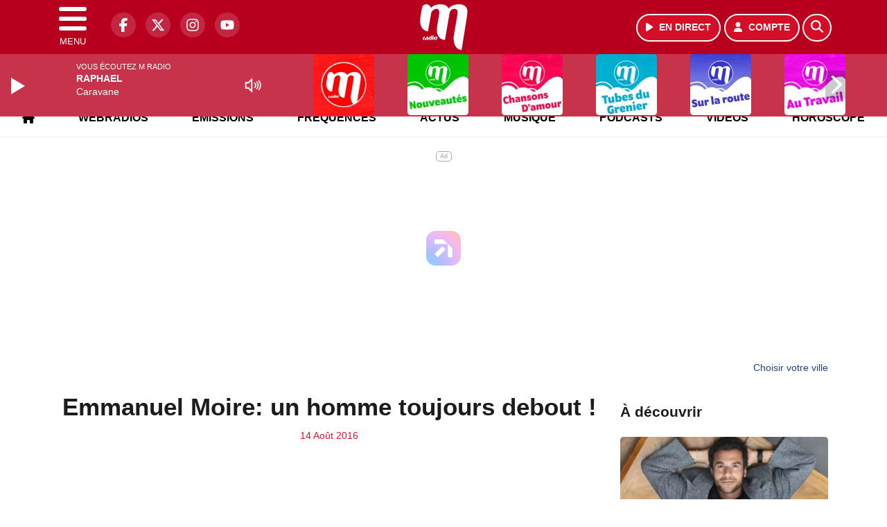

--- FILE ---
content_type: text/html; charset=UTF-8
request_url: https://mradio.fr/news/people/21338/mejs-controls.svg
body_size: 15026
content:
<!DOCTYPE HTML>
<html lang="fr">
<head>
<title>Emmanuel Moire: un homme toujours debout !</title>
<meta http-equiv="content-type" content="text/html; charset=utf-8" />
<meta name="viewport" content="width=device-width, initial-scale=1.0"/>
<meta name="author" content="M Radio" />
<meta name="description" content="Amours, musique, le chanteur poursuit sa route..." />
<meta name="keywords" content="mradio, radio, paris, france, artistes, chanson française, actus, actualités, musicale, podcast, concert, info, radio, actu, musique française , radio française " />
<meta name="robots" content="index,follow,max-snippet:-1,max-image-preview:large,max-video-preview:-1" />
<meta name="publisher" content="M Radio" />
<meta name="copyright" content="M Radio" />
<meta name="DC.title" content="M Radio" />
<meta name="geo.placename" content="France" />
<meta name="dev" content="Everlats.com" />
<meta name="apple-itunes-app" content="app-id=409995091" />
<!-- Google Tag Manager -->
<script type="736c5b87904dc7c83e8ca8d8-text/javascript">
(function(w, d, s, l, i) {
    w[l] = w[l] || [];
    w[l].push({
        'gtm.start': new Date().getTime(),
        event: 'gtm.js'
    });
    var f = d.getElementsByTagName(s)[0],
        j = d.createElement(s),
        dl = l != 'dataLayer' ? '&l=' + l : '';
    j.async = true;
    j.src =
        'https://www.googletagmanager.com/gtm.js?id=' + i + dl;
    f.parentNode.insertBefore(j, f);
})(window, document, 'script', 'dataLayer', 'GTM-MKXF727');
</script>
<!-- End Google Tag Manager -->

<link rel="canonical" href="https://mradio.fr/news/people/21338/emmanuel-moire-un-homme-toujours-debout" />
<meta property="og:site_name" content="M Radio" />
<meta property="og:title" content="Emmanuel Moire: un homme toujours debout !" />
<meta property="og:description" content="Amours, musique, le chanteur poursuit sa route..." />
<meta property="og:url" content="https://mradio.fr/news/people/21338/emmanuel-moire-un-homme-toujours-debout" />
<meta property="og:type" content="website" />

<meta property="og:updated_time" content="2023-10-27T16:45:16+02:00" />
<meta property="og:type" content="article" />
<meta property="article:published_time" content="2016-08-14T09:30:00+02:00" />
<meta property="article:modified_time" content="2023-10-27T16:45:16+02:00" />
<meta property="article:author" content="https://mradio.fr/" />
<meta property="article:publisher" content="https://www.facebook.com/mradiofr" />

<meta name="twitter:card" content="summary_large_image" />
<meta name="twitter:site" content="@mradiofr" />
<meta name="twitter:creator" content="@mradiofr" />
<meta name="twitter:title" content="Emmanuel Moire: un homme toujours debout !" />
<meta name="twitter:description" content="Amours, musique, le chanteur poursuit sa route..." />

<meta name="dcterms.title" content="Emmanuel Moire: un homme toujours debout !" />
<meta name="dcterms.identifier" content="https://mradio.fr/news/people/21338/emmanuel-moire-un-homme-toujours-debout" />
<meta name="dcterms.creator" content="M Radio" />
<meta name="dcterms.created" content="2016-08-14T09:30:00+02:00" />
<meta name="dcterms.available" content="2016-08-14T09:30:00+02:00" />
<meta name="dcterms.modified" content="2023-10-27T16:45:16+02:00" />
<meta name="dcterms.description" content="Amours, musique, le chanteur poursuit sa route..." />
<meta name="dcterms.language" content="fr-FR" />
<meta name="dcterms.publisher" content="https://mradio.fr/" />
<meta name="dcterms.rights" content="https://mradio.fr/page/mentions-legales" />
<meta name="dcterms.coverage" content="World" />
<meta name="dcterms.type" content="Text" />
<meta name="dcterms.format" content="text/html" />

<script type="application/ld+json">
{
    "@context": "https://schema.org",
    "@type": "Article",
    "mainEntityOfPage": "https://mradio.fr/news/people/21338/emmanuel-moire-un-homme-toujours-debout",
    "url": "https://mradio.fr/news/people/21338/emmanuel-moire-un-homme-toujours-debout",
    "name": "Emmanuel Moire: un homme toujours debout !",
    "headline": "Emmanuel Moire: un homme toujours debout !",
    "description": "Amours, musique, le chanteur poursuit sa route...",
    "articleSection": "News",
    "datePublished": "2016-08-14T09:30:00+02:00",
    "dateModified": "2023-10-27T16:45:16+02:00",
    "copyrightYear": "2026",
    "inLanguage": "fr_FR",
    "publisher": {
        "@type": "Organization",
        "name": "M Radio",
        "description": "&Eacute;coutez M Radio, la radio num&eacute;ro 1 sur la chanson fran&ccedil;aise. Retrouvez vos artistes pr&eacute;f&eacute;r&eacute;s, les derni&egrave;res nouveaut&eacute;s et toutes les actualit&eacute;s musicales en direct.",
        "url": "https://mradio.fr/",
        "logo": [
            {
                "@type": "ImageObject",
                "name": "M Radio Logo",
                "text": "M Radio Logo",
                "url": "https://mradio.fr/icon-hires.png",
                "contentUrl": "https://mradio.fr/icon-hires.png",
                "width": 192,
                "height": 192,
                "encodingFormat": "image/png"
            }
        ],
        "sameAs": [
            "https://www.facebook.com/mradiofr",
            "https://x.com/mradiofr"
        ]
    },
    "author": {
        "@type": "Person",
        "name": "M Radio Team",
        "url": "https://mradio.fr/radio/contact",
        "image": [
            {
                "@type": "ImageObject",
                "url": "https://mradio.fr/icon-hires.png",
                "width": 192,
                "height": 192
            }
        ]
    }
}</script>

<link rel="alternate" type="application/rss+xml" title="M Radio - Bienvenue chez Beaugrand" href="
https://feedpress.me/mradio-sophie-davant" />
<link rel="alternate" type="application/rss+xml" title="M Radio - Les Interviews M Radio" href="
https://feed.ausha.co/BxwanFkW9rzm" />
<link rel="shortcut icon" type="image/x-icon" href="https://mradio.fr/favicon.ico" />
<link rel="shortcut icon" href="https://mradio.fr/favicon.ico" type="image/x-icon" />
<link rel="icon" href="https://mradio.fr/favicon.png" type="image/png" />
<link rel="icon" sizes="32x32" href="https://mradio.fr/favicon-32.png" type="image/png" />
<link rel="icon" sizes="64x64" href="https://mradio.fr/favicon-64.png" type="image/png" />
<link rel="icon" sizes="96x96" href="https://mradio.fr/favicon-96.png" type="image/png" />
<link rel="icon" sizes="196x196" href="https://mradio.fr/favicon-196.png" type="image/png" />
<link rel="apple-touch-icon" sizes="152x152" href="https://mradio.fr/apple-touch-icon.png" />
<link rel="apple-touch-icon" sizes="60x60" href="https://mradio.fr/apple-touch-icon-60x60.png" />
<link rel="apple-touch-icon" sizes="76x76" href="https://mradio.fr/apple-touch-icon-76x76.png" />
<link rel="apple-touch-icon" sizes="114x114" href="https://mradio.fr/apple-touch-icon-114x114.png" />
<link rel="apple-touch-icon" sizes="120x120" href="https://mradio.fr/apple-touch-icon-120x120.png" />
<link rel="apple-touch-icon" sizes="144x144" href="https://mradio.fr/apple-touch-icon-144x144.png" />
<meta name="msapplication-TileImage" content="https://mradio.fr/favicon-144.png" />
<meta name="msapplication-TileColor" content="#FFFFFF" />
<meta name="mobile-web-app-capable" content="yes"/>
<meta name="apple-mobile-web-app-status-bar-style" content="default"/>
<meta name="apple-mobile-web-app-title" content="M Radio"/>
<meta name="theme-color" content="#ffffff">

<!-- Stylesheets -->


<!-- Preload des polices Barlow et Roboto uniquement en latin et latin-ext -->
<link rel="preload" href="https://fonts.gstatic.com/s/barlow/v12/7cHpv4kjgoGqM7E_Ass5ynghnQci.woff2" as="font" type="font/woff2" crossorigin="anonymous">
<link rel="preload" href="https://fonts.gstatic.com/s/barlow/v12/7cHqv4kjgoGqM7E3t-4s6Vostz0rdom9.woff2" as="font" type="font/woff2" crossorigin="anonymous">
<link rel="preload" href="https://fonts.gstatic.com/s/roboto/v32/KFOmCnqEu92Fr1Mu7GxKKTU1Kvnz.woff2" as="font" type="font/woff2" crossorigin="anonymous">
<link rel="preload" href="https://fonts.gstatic.com/s/roboto/v32/KFOlCnqEu92Fr1MmWUlfChc4AMP6lbBP.woff2" as="font" type="font/woff2" crossorigin="anonymous">

<script charset="UTF-8" data-no-optimize="1" data-wpmeteor-nooptimize="true" data-cfasync="false" nowprocket>window.FAST_CMP_OPTIONS = { domainUid: '96f4aefa-33a0-5723-8383-2fd45c773027', countryCode: 'FR', jurisdiction: 'tcfeuv2', policyUrl: 'https://mradio.fr/page/mentions-legales', displaySynchronous: false, publisherName: 'https://mradio.fr/', publisherLogo: function (c) { return c.createElement('img', { src: 'https://mradio.fr/media/radio/thumb/180x180_61f1636c756c8-m-radio.webp', height: '40' });}, bootstrap: { excludedIABVendors: [], excludedGoogleVendors: [] }, custom: { vendors: [] } };(function(){var e={484:function(e){window.FAST_CMP_T0=Date.now();window.FAST_CMP_QUEUE={};window.FAST_CMP_QUEUE_ID=0;function t(){var e=Array.prototype.slice.call(arguments);if(!e.length)return Object.values(window.FAST_CMP_QUEUE);else if(e[0]==="ping"){if(typeof e[2]==="function")e[2]({cmpLoaded:false,cmpStatus:"stub",apiVersion:"2.0",cmpId:parseInt("388",10)})}else window.FAST_CMP_QUEUE[window.FAST_CMP_QUEUE_ID++]=e}e.exports={name:"light",handler:t}}};var t={};function a(r){var n=t[r];if(n!==void 0)return n.exports;var o=t[r]={exports:{}};e[r](o,o.exports,a);return o.exports}function r(e){"@babel/helpers - typeof";return r="function"==typeof Symbol&&"symbol"==typeof Symbol.iterator?function(e){return typeof e}:function(e){return e&&"function"==typeof Symbol&&e.constructor===Symbol&&e!==Symbol.prototype?"symbol":typeof e},r(e)}var n=a(484);var o="__tcfapiLocator";var i=window;var s=i;var f;function c(){var e=i.document;var t=!!i.frames[o];if(!t)if(e.body){var a=e.createElement("iframe");a.style.cssText="display:none";a.name=o;e.body.appendChild(a)}else setTimeout(c,5);return!t}function l(e){var t=typeof e.data==="string";var a={};if(t)try{a=JSON.parse(e.data)}catch(e){}else a=e.data;var n=r(a)==="object"?a.__tcfapiCall:null;if(n)window.__tcfapi(n.command,n.version,function(a,r){var o={__tcfapiReturn:{returnValue:a,success:r,callId:n.callId}};if(e&&e.source&&e.source.postMessage)e.source.postMessage(t?JSON.stringify(o):o,"*")},n.parameter)}while(s){try{if(s.frames[o]){f=s;break}}catch(e){}if(s===i.top)break;s=s.parent}if(i.FAST_CMP_HANDLER!=="custom"){if(!f){c();i.__tcfapi=n.handler;i.FAST_CMP_HANDLER=n.name;i.addEventListener("message",l,false)}else{i.__tcfapi=n.handler;i.FAST_CMP_HANDLER=n.name}for(var p in window.FAST_CMP_QUEUE||{})i.__tcfapi.apply(null,window.FAST_CMP_QUEUE[p])}})();</script><script charset="UTF-8" async="true" data-no-optimize="1" data-wpmeteor-nooptimize="true" data-cfasync="false" nowprocket src="https://static.fastcmp.com/fast-cmp-stub.js"></script>

<style type="text/css">
div[data-actirise-slot="top-page"]{
  display: none;
  margin: 10px auto;
}
@media screen and (max-width: 480px){
  div[data-actirise-slot="top-page"].device-mobile{
    display: flex !important;
    width: 100%;
    min-height: 280px;
  }
}
@media screen and (min-width: 481px) and (max-width: 769px){
  div[data-actirise-slot="top-page"].device-tablet{
    display: flex !important;
    width: 100%;
    min-height: 280px;
  }
}
@media screen and (min-width: 770px){
  div[data-actirise-slot="top-page"].device-desktop{
    display: flex !important;
    width: 100%;
    min-height: 250px;
  }
}

div[data-actirise-slot="aside-desktop-top"]{
  display: none;
  margin: 10px auto;
}
@media screen and (min-width: 770px){
  div[data-actirise-slot="aside-desktop-top"].device-desktop{
    display: flex !important;
    width: 100%;
    min-height: 620px;
  }
}
</style>
<script src="https://www.flashb.id/universal/6afa9717-affa-5e5c-b609-44c36b0720cc.js" async data-cfasync="false"></script>
  <script type="text/javascript" data-cfasync="false">
    window._hbdbrk = window._hbdbrk || [];
    window._hbdbrk.push(['_vars', {
      page_type: 'article'
    }]);
  </script>
<link rel="stylesheet" type="text/css" href="https://mradio.fr/assets/public/css/app.min.1768311791.css" media="all">
<link rel="stylesheet" type="text/css" href="https://mradio.fr/assets/public/css/print.1646909787.css" media="print" />


<script src="https://cdn.jsdelivr.net/npm/lazyload@2.0.0-rc.2/lazyload.js" type="736c5b87904dc7c83e8ca8d8-text/javascript"></script>
<!-- END head -->
</head>
<!-- BEGIN body -->

<body id="news_page" class="">
        <!-- Google Tag Manager (noscript) -->
    <noscript><iframe src="https://www.googletagmanager.com/ns.html?id=GTM-MKXF727" height="0" width="0" style="display:none;visibility:hidden"></iframe></noscript>
    <!-- End Google Tag Manager (noscript) -->
    
	           <!-- Sidebar  -->
        <nav id="sidebar-menu" class="">
            <div id="sidebar-menu-title">
                M Radio            </div>
            <div id="dismiss">
                <i class="fas fa-arrow-left"></i>
            </div>

                        <div class="on-air bg-semi-light pt-0 px-2" style="position:relative; margin-top:5px;">
                <div class="text-white pt-2">
                    <div class="item-photo current-cover float-left mr-2">
						<img width="80" class="img-fluid lazyload" title="M Radio" alt="M Radio" src="data:image/svg+xml,%3Csvg
    xmlns='http://www.w3.org/2000/svg'
    viewBox='0 0 3 2'%3E%3C/svg%3E" itemprop="image" height="80" data-src="https://mradio.fr/media/thumb/80x80_pochette.webp" />                    </div>

                    <div class="live-container">
                      <div class="blinking-button"></div>
                      <small class="text-white-50">EN DIRECT</small>
                    </div>

                    <div class="mt-1 font-weight-bold playlist-1-title item-title">La Musique revient vite...</div>
                    <div class="playlist-1-artist"></div>
                    <br/>
                    <a href="https://mradio.fr/radio/webradio/1/m-radio" class="semi-round-button bg-semi-light dismiss-menu float-left" rel="open_player" data-id="1"><i class="fa fa-play"></i> <span>ECOUTER</span></a>
                </div>
            </div>
            
            <form class="form my-2 mx-auto px-2 position-relative" action="https://mradio.fr/search" method="post">
                <div class="input-group">
                    <input class="form-control py-2 border-right-0 border" type="search" name="search" placeholder="Rechercher" value="" id="search-input" aria-label="Rechercher">
                    <span class="input-group-append">
                        <button class="btn btn-light border-left-0 border" type="submit" aria-label="Rechercher">
                            <i class="fa fa-search"></i>
                        </button>
                      </span>
                </div>
            </form>

            <ul class="list-unstyled" style="padding-bottom:50px;">

                                    
                  <li>
                        <a class="collapsed" data-toggle="collapse" href="#submenu270" role="button" aria-expanded="false" aria-controls="submenu270">M Radio <i class="fas fa-caret-down"></i></a>
                        <ul class="collapse list-unstyled" id="submenu270">
                                                      <li><a href="https://mradio.fr/radio/grille-programme">Emissions</a></li>
                                                      <li><a href="https://mradio.fr/radio/frequences">Fréquences</a></li>
                                                      <li><a href="https://mradio.fr/radio/contact">Contacts</a></li>
                                                      <li><a href="http://itunes.apple.com/fr/app/mfm-radio/id409995091?mt=8" target="_blank" rel="nofollow">M Radio sur iPhone</a></li>
                                                      <li><a href="https://market.android.com/details?id=egingenierie.mfm&feature=search_result" target="_blank" rel="nofollow">M Radio sur Android</a></li>
                                                </ul>
                  </li>
                  
                              
                  <li>
                        <a class="collapsed" data-toggle="collapse" href="#submenu253" role="button" aria-expanded="false" aria-controls="submenu253">Actus <i class="fas fa-caret-down"></i></a>
                        <ul class="collapse list-unstyled" id="submenu253">
                                                      <li><a href="https://mradio.fr/news/people">Actualités</a></li>
                                                      <li><a href="https://mradio.fr/agenda">Bons plans</a></li>
                                                </ul>
                  </li>
                  
                              
                  <li>
                        <a class="collapsed" data-toggle="collapse" href="#submenu262" role="button" aria-expanded="false" aria-controls="submenu262">Musique <i class="fas fa-caret-down"></i></a>
                        <ul class="collapse list-unstyled" id="submenu262">
                                                      <li><a href="https://mradio.fr/radio/history">Retrouver 1 titre</a></li>
                                                      <li><a href="https://mradio.fr/artiste">Artistes</a></li>
                                                      <li><a href="https://mradio.fr/playlist">Top 20</a></li>
                                                </ul>
                  </li>
                  
                              
                  <li>
                        <a class="collapsed" data-toggle="collapse" href="#submenu247" role="button" aria-expanded="false" aria-controls="submenu247">Podcasts <i class="fas fa-caret-down"></i></a>
                        <ul class="collapse list-unstyled" id="submenu247">
                                                      <li><a href="https://mradio.fr/podcast/category/95/cerutti-giami">M Radio Reveil</a></li>
                                                      <li><a href="https://mradio.fr/podcast/category/96/16-20-mradio">Les Interviews</a></li>
                                                      <li><a href="https://mradio.fr/podcast/category/93/cinema">Cinéma</a></li>
                                                      <li><a href="https://mradio.fr/podcast">Tous</a></li>
                                                </ul>
                  </li>
                  
                              
                  <li>
                        <a class="collapsed" data-toggle="collapse" href="#submenu246" role="button" aria-expanded="false" aria-controls="submenu246">Jeux <i class="fas fa-caret-down"></i></a>
                        <ul class="collapse list-unstyled" id="submenu246">
                                                      <li><a href="https://mradio.fr/concours">Concours</a></li>
                                                      <li><a href="https://mradio.fr/game">Face à Face</a></li>
                                                </ul>
                  </li>
                  
                              
                  <li>
                        <a class="collapsed" data-toggle="collapse" href="#submenu257" role="button" aria-expanded="false" aria-controls="submenu257">Vidéos <i class="fas fa-caret-down"></i></a>
                        <ul class="collapse list-unstyled" id="submenu257">
                                                      <li><a href="https://mradio.fr/video/clip">Clips</a></li>
                                                      <li><a href="https://mradio.fr/video/fb">Vidéos M Radio</a></li>
                                                </ul>
                  </li>
                  
                                                <li>
                    <a href="https://mradio.fr/feed/index/paris">Paris</a></li>
                  
                                                <li>
                    <a href="https://mradio.fr/lyon">Lyon</a></li>
                  
                                                <li>
                    <a href="https://mradio.fr/horoscope">Horoscope</a></li>
                  
                                                <li>
                    <a href="https://mradio.fr/radio/webradio">Webradios</a></li>
                  
                        </ul>
        </nav>
   
    <!-- Page Content  -->
    <div id="content">
    <div class="header-nav">
      <header class="header bg-secondary fixed-top">
          <div class="container d-flex" style="position: relative;">

                                <div id="nav-icon" class="sidebarCollapse">
                    <span></span>
                    <span></span>
                    <span></span>
                    <span></span>
                    MENU
                  </div>
              
                  <div class="social-icons">
  					    							  <a class="d-none d-lg-inline d-xl-inline" href="https://www.facebook.com/mradiofr" target="_blank" aria-label="M Radio sur Facebook"><span class="nav-soc fa-brands fa-facebook-f"></span></a>
					  					    							  <a class="d-none d-lg-inline d-xl-inline" href="https://x.com/mradiofr" target="_blank" aria-label="M Radio sur Twitter"><span class="nav-soc fab fa-x-twitter"></span></a>
					  					    							  <a class="d-none d-lg-inline d-xl-inline" href="https://www.instagram.com/mradiofr" target="_blank" aria-label="M Radio sur Instagram"><span class="nav-soc fa-brands fa-instagram"></span></a>
					  					    							  <a class="d-none d-xl-inline" href="https://www.youtube.com/user/MFMRadio" target="_blank" aria-label="M Radio sur YouTube"><span class="nav-soc fa-brands fa-youtube"></span></a>
  					  					                    </div>

                  <div class="logo mx-auto">
                      <a href="https://mradio.fr/">
                          <picture><source media="(max-width: 575.98px)" type="image/webp" srcset="https://mradio.fr/media/option/thumb/52x50_logo-mradio-hd-1637.webp 1x, https://mradio.fr/media/option/thumb/104x100_logo-mradio-hd-1637.webp 2x"><source type="image/webp" srcset="https://mradio.fr/media/option/thumb/71x68_logo-mradio-hd-1637.webp 1x, https://mradio.fr/media/option/thumb/142x136_logo-mradio-hd-1637.webp 2x"><source srcset="https://mradio.fr/media/option/thumb/71x68_logo-mradio-hd-1637.png 1x, https://mradio.fr/media/option/thumb/142x136_logo-mradio-hd-1637.png 2x"><img src="https://mradio.fr/media/option/thumb/71x68_logo-mradio-hd-1637.png" alt="M Radio" title="M Radio" width="71" height="68" class="img-fluid" loading="lazy" /></picture>                      </a>
                      <h3>M Radio</h3>
                  </div>

                                    <div id="nav-play">
                    <a href="https://mradio.fr/radio/webradio/1/m-radio" class="semi-round-button bg-semi-light" rel="open_player" data-id="1" aria-label="Ecouter en direct"><i class="fa fa-play"></i> <span>EN DIRECT</span></a>
                  </div>
                  
                                    <div id="nav-user">
                    <a href="https://mradio.fr/sessions/login" class="semi-round-button bg-semi-light" aria-label="Mon compte"><i class="fa fa-user"></i> <span>COMPTE</span></a>
                  </div>

                  <div id="nav-search">
                    <a href="#" id="search-trigger" class="semi-round-button bg-semi-light" aria-label="Rechercher"><i class="fa fa-search"></i></a>
                    <div id="search-wrapper">
                      <form id="search-form" class="form form-search" action="https://mradio.fr/search" method="post">
                        <div class="input-group">
                          <input class="form-control py-2 border-right-0 border" type="search" name="search" placeholder="Rechercher" id="search-input" aria-label="Rechercher">
                          <span class="input-group-append">
                            <button class="btn btn-light border-left-0 border" type="submit" aria-label="Rechercher">
                              <i class="fa fa-search"></i>
                            </button>
                          </span>
                        </div>
                      </form>
                    </div>
                  </div>

                            </div>
      </header>

      <nav class="scrolling-menu">
        <ul class="nav">
                              <li class="nav-item">
              <a class="nav-link" href="https://mradio.fr/"><i class="fas fa-home"></i></a>
          </li>
                    <li class="nav-item">
              <a class="nav-link" href="https://mradio.fr/radio/webradio">Webradios</a>
          </li>
                    <li class="nav-item">
              <a class="nav-link" href="https://mradio.fr/radio/grille-programme">Emissions</a>
          </li>
                    <li class="nav-item">
              <a class="nav-link" href="https://mradio.fr/radio/frequences">Fréquences</a>
          </li>
                    <li class="nav-item">
              <a class="nav-link" href="https://mradio.fr/news">Actus</a>
          </li>
                    <li class="nav-item">
              <a class="nav-link" href="https://mradio.fr/radio/top">Musique</a>
          </li>
                    <li class="nav-item">
              <a class="nav-link" href="https://mradio.fr/podcast">Podcasts</a>
          </li>
                    <li class="nav-item">
              <a class="nav-link" href="https://mradio.fr/video">Vidéos</a>
          </li>
                    <li class="nav-item">
              <a class="nav-link" href="https://mradio.fr/horoscope">Horoscope</a>
          </li>
                            </ul>
      </nav>
    </div>

    <!--div Top-Page-- >

<div data-actirise-slot="top-page" class="device-mobile device-tablet device-desktop ads"></div>
    <main role="main" class="fluid-container d-flex flex-column">

    
        <!-- /3730608/Mfm_Habillage -->
        
        <!-- BEGIN .content -->
        <section id="top-container" class="container">

                                        <div class="row">
              <div class="col-12">
                <div class="float-right city-chooser" data-attr-type="ville"><small><a href="javascript:;" class="changeZone">Choisir votre ville</a></small></div>
              </div>
            </div>

            
            
                                                <!-- BEGIN .content -->
        </section>

        <!-- BEGIN .content-main -->
        <div class="content-main">

            <section class="container page-article">
	<div class="row">

		<div class="col-12 col-lg post-21338 post type-post status-publish format-standard has-post-thumbnail hentry py-4" itemscope itemtype="http://schema.org/NewsArticle">
			<h1 class="font-weight-bold text-center" itemprop="name headline" style="font-size:220%">Emmanuel Moire: un homme toujours debout !</h1>

			
			<div class="meta-date updated pb-3 text-center" itemprop="datePublished" content="2016-08-14T09:30:00+02:00">
													<small class="text-secondary">14 Ao&ucirc;t 2016</small>
												</div>

			<div class="article-header">

					
					<div class="article-meta">
  					<meta itemprop="mainEntityOfPage" content="https://mradio.fr/news/people/21338/emmanuel-moire-un-homme-toujours-debout"/>
						<div>
							<span class="author"><a href="#comments"></a></span>
						</div>
						<meta itemprop="dateModified" content="2023-10-27T16:45:16+02:00"/>
						<div class="meta-tools">
														<div itemprop="author" itemscope itemtype="https://schema.org/Organization">
                <div itemprop="logo" itemscope itemtype="https://schema.org/ImageObject">
                  <meta itemprop="url" content="https://mradio.fr/icon-hires.png">
                  <meta itemprop="width" content="192">
                  <meta itemprop="height" content="192">
                </div>
                <meta itemprop="name" content="M Radio"/>
              </div>
			  <div itemprop="publisher" itemscope itemtype="https://schema.org/Organization">
                <div itemprop="logo" itemscope itemtype="https://schema.org/ImageObject">
                  <meta itemprop="url" content="https://mradio.fr/icon-hires.png">
                  <meta itemprop="width" content="192">
                  <meta itemprop="height" content="192">
                </div>
                <meta itemprop="name" content="M Radio"/>
              </div>
						</div>
					</div>
				</div><!-- /.article-header -->

				<p itemprop="description"><strong>Amours, musique, le chanteur poursuit sa route...</strong></p>

				
<div class="article-after-subtitle">
    </div>


				<div class="main-article" itemprop="articleBody">
					<p>
	La rentr&eacute;e d<a href="http://mfmradio.fr/news/people/16522/emmanuel-moire-parle-de-la-mort-de-son-frere-jumeau">&#39;Emmanuel Moire</a> a &eacute;t&eacute; marqu&eacute;e par son retour musical. Le chanteur a sorti son album <strong>&quot;La rencontre&quot; </strong>&agrave; la fin de l&#39;&eacute;t&eacute; dernier.</p>
<p>
	C&#39;est avec le titre<strong> &quot;Bienvenue&quot; </strong>qu&#39;il a inaugur&eacute; ce nouvel opus.</p>
<p>
	Il a ensuite partag&eacute; son titre &quot;Toujours debout&quot;, sur lequel il s&#39;est confi&eacute;:&nbsp;<i style="margin: 0px; padding: 0px; border: 0px; outline: 0px; vertical-align: top; color: rgb(94, 94, 94); font-family: Arial, sans-serif; font-size: 14px; line-height: 14px; background-image: initial; background-attachment: initial; background-size: initial; background-origin: initial; background-clip: initial; background-position: initial; background-repeat: initial;">&quot; Cette chanson, elle &eacute;tait &agrave; cheval entre &quot;Le chemin&quot; et &quot;La rencontre&quot;. <strong>J&#39;avais cette id&eacute;e &quot;Je suis toujours debout&quot;. (...) J&#39;adore cette th&eacute;matique aussi de se relever apr&egrave;s un drame.</strong> Quand on a repris cette th&eacute;matique un peu avort&eacute;e sur le pr&eacute;c&eacute;dent, moi j&#39;ai dit &quot;Attention, je ne veux pas faire de r&eacute;&eacute;dite. J&#39;ai dit assez de choses sur le sujet, je pense qu&#39;on a fait le tour&quot;. Donc on s&#39;est dit que c&#39;&eacute;tait int&eacute;ressant d&#39;en parler de mani&egrave;re universelle, comment on se rel&egrave;ve apr&egrave;s une &eacute;preuve alors qu&#39;il y a des milliards de raisons &agrave; rester au sol&quot;</i></p>
<p>
	Emmanuel Moire a aussi particip&eacute; &agrave; l&#39;album de reprises des chansons de <strong>Daniel Balavoine</strong>. Il a eu le plaisir de reprendre <strong>&quot;Le Chanteur&quot;</strong>.</p>
<p>
	Ce fut aussi l&#39;ann&eacute;e des confidences pour lui.&nbsp;<span style="font-size:12px;"><span style="font-family:arial,helvetica,sans-serif;"><span style="line-height: 22.4px;">Dans une interview accord&eacute;e &agrave; <strong>&quot;Nous deux</strong>&quot;, Emmanuel Moire avait </span><span style="line-height: 22.4px;">fait quelques confidences sur sa vie sentimentale. Il a expliqu&eacute; qu&#39;il avait connu l&#39;amour fusionnel mais qu&#39;il s&#39;&eacute;tait ensuite effondr&eacute;:&nbsp;</span></span></span><span style="font-family: Gudea, sans-serif; font-size: 16px; line-height: 22.4px;">&nbsp;&quot;</span><em style="margin: 0px; padding: 0px; border: 0px; outline: 0px; vertical-align: top; color: rgb(94, 94, 94); font-family: Gudea, sans-serif; font-size: 16px; line-height: 22.4px; background-image: initial; background-attachment: initial; background-size: initial; background-origin: initial; background-clip: initial; background-position: initial; background-repeat: initial;"><strong style="margin: 0px; padding: 0px; border: 0px; outline: 0px; vertical-align: top; background: transparent;">J&#39;aime le d&eacute;but de la passion</strong>, quand on se sent le roi du monde tant on aime et on est aim&eacute;. Mais j&#39;ai tendance &agrave; &ecirc;tre tr&egrave;s autonome, ce dont je dois me m&eacute;fier...&quot;.</em></p>
<p>
	Entre les confidences et la musique il n&#39;y a donc qu&#39;un pas. Cette ann&eacute;e Emmanuel Moire a su m&ecirc;ler les deux avec talent.&nbsp;</p>
<p>
	&nbsp;</p>
<p>
	&nbsp;</p>
<p>
	&nbsp;</p>																			</div><!-- /.main-article -->

							
			
			
				<div class="row social-article">
		<div class="col-12">
			<strong>Partager :</strong><br/>
			<div class="text-center">

				<div class="social-icons">
				  	<a class="" href="https://www.facebook.com/sharer/sharer.php?u=https://mradio.fr/news/people/21338/emmanuel-moire-un-homme-toujours-debout" data-url="https://mradio.fr/news/people/21338/emmanuel-moire-un-homme-toujours-debout" data-url="https://mradio.fr/news/people/21338/emmanuel-moire-un-homme-toujours-debout" target="_blank" aria-label="Partager sur Facebook"><span class="nav-soc fa-brands fa-facebook-f"></span></a>
				  	<a class="" href="https://x.com/share?text=Emmanuel+Moire%3A+un+homme+toujours+debout+%21&url=https://mradio.fr/news/people/21338/emmanuel-moire-un-homme-toujours-debout&via=mradiofr" data-url="https://mradio.fr/news/people/21338/emmanuel-moire-un-homme-toujours-debout" data-via="mradiofr" data-text="Emmanuel Moire: un homme toujours debout !" target="_blank" aria-label="Partager sur Twitter"><span class="nav-soc fab fa-x-twitter"></span></a>
          			<a href="javascript:;" class="" onclick="if (!window.__cfRLUnblockHandlers) return false; window.open('https://pinterest.com/pin/create/button/?url=https://mradio.fr/news/people/21338/emmanuel-moire-un-homme-toujours-debout&amp;media=&amp;description=Emmanuel+Moire%3A+un+homme+toujours+debout+%21', 'pinterestShare', 'width=750,height=350'); return false;" title="Partager cet article sur Pinterest" data-cf-modified-736c5b87904dc7c83e8ca8d8-="">
          				<span class="nav-soc fab fa-pinterest-p" aria-hidden="true"></span></a>
         			<a href="javascript:;" class="" onclick="if (!window.__cfRLUnblockHandlers) return false; window.open('https://api.whatsapp.com/send?text=Emmanuel+Moire%3A+un+homme+toujours+debout+%21+https%3A%2F%2Fmradio.fr%2Fnews%2Fpeople%2F21338%2Femmanuel-moire-un-homme-toujours-debout', 'whatsappShare', 'width=626,height=436'); return false;" title="Envoyer cet article sur WhatsApp" data-cf-modified-736c5b87904dc7c83e8ca8d8-="">
          				<span class="nav-soc fab fa-whatsapp" aria-hidden="true"></span></a>
										<a href="/cdn-cgi/l/email-protection#[base64]" class="" target="_blank">
						<span class="nav-soc fa fa-envelope"></span>
					</a>
                </div>

			</div>
		</div>
	</div>
						<hr />
			<div class="row">
				<div class="col-12">
					<strong>Tags :</strong><br/>
								<a href="https://mradio.fr/search/tag/28/emmanuel-moire" class="badge badge-secondary">emmanuel-moire</a>
								<hr />
				</div>
			</div>
			
			
<div class="article-after-text">
    </div>


    		<hr />


		</div><!-- /.post -->

				<div class="col-12 col-lg-auto py-4">

			<aside class="sidebar">
  	  			
<section class="widget-block py-3">
		<div class="row">
			<div class="col-12">
				<h3 class="widget-title font-weight-bold mb-3">À découvrir</h3>
			</div>
		</div>

						<div class="row mb-3 justify-content-center">
									<a id="post-56209"></a>
<div class="post-56209 post pt-2 col-12 ">
	<div class="row">
				<div class="col-12 col-md-12 mb-2">
			<div class="item-header">
									<a href="https://mradio.fr/news/people/56209/amir-revient-avec-emotion-sur-le-boycott-qu-il-subit-je-suis-certain-que-ce-ne-sont-pas-mes-opinions-politiques-que-l-on-pointe-du-doigt"  class="item-photo"><picture><source media="(max-width: 575.98px)" type="image/webp" srcset="https://mradio.fr/media/news/thumb/400x225_amir-revient-avec-emotion-sur-le-boycott-qu-il-subit-je-suis-certain-que-ce-ne-sont-pas-mes-opinions-politiques-que-l-on-pointe-du-doigt_697c7a29e0ae1.webp 1x, https://mradio.fr/media/news/thumb/800x450_amir-revient-avec-emotion-sur-le-boycott-qu-il-subit-je-suis-certain-que-ce-ne-sont-pas-mes-opinions-politiques-que-l-on-pointe-du-doigt_697c7a29e0ae1.webp 2x"><source type="image/webp" srcset="https://mradio.fr/media/news/thumb/430x241_amir-revient-avec-emotion-sur-le-boycott-qu-il-subit-je-suis-certain-que-ce-ne-sont-pas-mes-opinions-politiques-que-l-on-pointe-du-doigt_697c7a29e0ae1.webp 1x, https://mradio.fr/media/news/thumb/860x482_amir-revient-avec-emotion-sur-le-boycott-qu-il-subit-je-suis-certain-que-ce-ne-sont-pas-mes-opinions-politiques-que-l-on-pointe-du-doigt_697c7a29e0ae1.webp 2x"><source srcset="https://mradio.fr/media/news/thumb/430x241_amir-revient-avec-emotion-sur-le-boycott-qu-il-subit-je-suis-certain-que-ce-ne-sont-pas-mes-opinions-politiques-que-l-on-pointe-du-doigt_697c7a29e0ae1.webp 1x, https://mradio.fr/media/news/thumb/860x482_amir-revient-avec-emotion-sur-le-boycott-qu-il-subit-je-suis-certain-que-ce-ne-sont-pas-mes-opinions-politiques-que-l-on-pointe-du-doigt_697c7a29e0ae1.webp 2x"><img src="https://mradio.fr/media/news/thumb/430x241_amir-revient-avec-emotion-sur-le-boycott-qu-il-subit-je-suis-certain-que-ce-ne-sont-pas-mes-opinions-politiques-que-l-on-pointe-du-doigt_697c7a29e0ae1.webp" alt="Amir revient avec &eacute;motion sur le boycott qu'il subit : &ldquo;Je suis certain que ce ne sont pas mes opinions politiques que l&rsquo;on pointe du doigt&quot;" title="Amir revient avec &eacute;motion sur le boycott qu'il subit : &ldquo;Je suis certain que ce ne sont pas mes opinions politiques que l&rsquo;on pointe du doigt&quot;" width="430" height="241" class="img-fluid" loading="lazy" /></picture></a>
			</div>
		</div>
				<div class="item-content col-12 col-md-12">
						<h4 class="font-weight-bold" style="font-size:110%">
								<a class="text-dark" href="https://mradio.fr/news/people/56209/amir-revient-avec-emotion-sur-le-boycott-qu-il-subit-je-suis-certain-que-ce-ne-sont-pas-mes-opinions-politiques-que-l-on-pointe-du-doigt" >Amir revient avec émotion sur le boycott qu'il subit : “Je suis certain que ce ne sont pas mes opinions politiques que l’on pointe du doigt"</a>
			</h4>
						<p>Sur C à Vous, le chanteur a décidé de revenir sur ces derniers mois compliqués dans sa carrière.</p>
		</div>
	</div>

</div>												<a id="post-56208"></a>
<div class="post-56208 post pt-2 col-12 ">
	<div class="row">
				<div class="col-12 col-md-12 mb-2">
			<div class="item-header">
									<a href="https://mradio.fr/news/musique/56208/danse-avec-les-stars-oblige-julien-lieb-a-prendre-une-importante-decision"  class="item-photo"><picture><source media="(max-width: 575.98px)" type="image/webp" srcset="https://mradio.fr/media/news/thumb/400x225_danse-avec-les-stars-oblige-julien-lieb-a-prendre-une-importante-decision_697c7904c96cd.webp 1x, https://mradio.fr/media/news/thumb/800x450_danse-avec-les-stars-oblige-julien-lieb-a-prendre-une-importante-decision_697c7904c96cd.webp 2x"><source type="image/webp" srcset="https://mradio.fr/media/news/thumb/430x241_danse-avec-les-stars-oblige-julien-lieb-a-prendre-une-importante-decision_697c7904c96cd.webp 1x, https://mradio.fr/media/news/thumb/860x482_danse-avec-les-stars-oblige-julien-lieb-a-prendre-une-importante-decision_697c7904c96cd.webp 2x"><source srcset="https://mradio.fr/media/news/thumb/430x241_danse-avec-les-stars-oblige-julien-lieb-a-prendre-une-importante-decision_697c7904c96cd.jpg 1x, https://mradio.fr/media/news/thumb/860x482_danse-avec-les-stars-oblige-julien-lieb-a-prendre-une-importante-decision_697c7904c96cd.jpg 2x"><img src="https://mradio.fr/media/news/thumb/430x241_danse-avec-les-stars-oblige-julien-lieb-a-prendre-une-importante-decision_697c7904c96cd.jpg" alt="Danse avec les stars oblige Julien Lieb &agrave; prendre une importante d&eacute;cision !" title="Danse avec les stars oblige Julien Lieb &agrave; prendre une importante d&eacute;cision !" width="430" height="241" class="img-fluid" loading="lazy" /></picture></a>
			</div>
		</div>
				<div class="item-content col-12 col-md-12">
						<h4 class="font-weight-bold" style="font-size:110%">
								<a class="text-dark" href="https://mradio.fr/news/musique/56208/danse-avec-les-stars-oblige-julien-lieb-a-prendre-une-importante-decision" >Danse avec les stars oblige Julien Lieb à prendre une importante décision !</a>
			</h4>
						<p>Engagé à 100 % dans Danse avec les stars, Julien Lieb n’a pas eu d’autre choix que de revoir ses priorités et de reporter plusieurs concerts de sa tournée.</p>
		</div>
	</div>

</div>												<a id="post-56205"></a>
<div class="post-56205 post pt-2 col-12 ">
	<div class="row">
				<div class="col-12 col-md-12 mb-2">
			<div class="item-header">
									<a href="https://mradio.fr/news/musique/56205/biopic-de-johnny-hallyday-laeticia-se-sent-trahie-par-le-depart-de-raphael-quenard-et-pense-deja-a-son-remplacant"  class="item-photo"><picture><source media="(max-width: 575.98px)" type="image/webp" srcset="https://mradio.fr/media/news/thumb/400x225_biopic-de-johnny-hallyday-laeticia-se-sent-trahie-par-le-depart-de-raphael-quenard-et-pense-deja-a-son-remplacant_697c72c2035d0.webp 1x, https://mradio.fr/media/news/thumb/800x450_biopic-de-johnny-hallyday-laeticia-se-sent-trahie-par-le-depart-de-raphael-quenard-et-pense-deja-a-son-remplacant_697c72c2035d0.webp 2x"><source type="image/webp" srcset="https://mradio.fr/media/news/thumb/430x241_biopic-de-johnny-hallyday-laeticia-se-sent-trahie-par-le-depart-de-raphael-quenard-et-pense-deja-a-son-remplacant_697c72c2035d0.webp 1x, https://mradio.fr/media/news/thumb/860x482_biopic-de-johnny-hallyday-laeticia-se-sent-trahie-par-le-depart-de-raphael-quenard-et-pense-deja-a-son-remplacant_697c72c2035d0.webp 2x"><source srcset="https://mradio.fr/media/news/thumb/430x241_biopic-de-johnny-hallyday-laeticia-se-sent-trahie-par-le-depart-de-raphael-quenard-et-pense-deja-a-son-remplacant_697c72c2035d0.jpg 1x, https://mradio.fr/media/news/thumb/860x482_biopic-de-johnny-hallyday-laeticia-se-sent-trahie-par-le-depart-de-raphael-quenard-et-pense-deja-a-son-remplacant_697c72c2035d0.jpg 2x"><img src="https://mradio.fr/media/news/thumb/430x241_biopic-de-johnny-hallyday-laeticia-se-sent-trahie-par-le-depart-de-raphael-quenard-et-pense-deja-a-son-remplacant_697c72c2035d0.jpg" alt="Biopic de Johnny Hallyday : Laeticia se sent &quot;trahie&quot; par le d&eacute;part de Rapha&euml;l Quenard... et pense d&eacute;j&agrave; &agrave; son rempla&ccedil;ant !" title="Biopic de Johnny Hallyday : Laeticia se sent &quot;trahie&quot; par le d&eacute;part de Rapha&euml;l Quenard... et pense d&eacute;j&agrave; &agrave; son rempla&ccedil;ant !" width="430" height="241" class="img-fluid" loading="lazy" /></picture></a>
			</div>
		</div>
				<div class="item-content col-12 col-md-12">
						<h4 class="font-weight-bold" style="font-size:110%">
								<a class="text-dark" href="https://mradio.fr/news/musique/56205/biopic-de-johnny-hallyday-laeticia-se-sent-trahie-par-le-depart-de-raphael-quenard-et-pense-deja-a-son-remplacant" >Biopic de Johnny Hallyday : Laeticia se sent "trahie" par le départ de Raphaël Quenard... et pense déjà à son remplaçant !</a>
			</h4>
						<p>Le biopic officiel consacré à Johnny Hallyday traverse une période délicate. Après le retrait inattendu de Raphaël Quenard, vécu comme "une véritable trahison" par Laeticia Hallyday, un nouveau nom émerge pour reprendre le flambeau : Benjamin Voisin.</p>
		</div>
	</div>

</div>												<a id="post-56204"></a>
<div class="post-56204 post pt-2 col-12 ">
	<div class="row">
				<div class="col-12 col-md-12 mb-2">
			<div class="item-header">
									<a href="https://mradio.fr/news/people/56204/lio-se-confie-sur-ses-problemes-financiers-je-suis-a-decouvert-en-permanence"  class="item-photo"><picture><source media="(max-width: 575.98px)" type="image/webp" srcset="https://mradio.fr/media/news/thumb/400x225_lio-se-confie-sur-ses-problemes-financiers-je-suis-a-decouvert-en-permanence_697c720689308.webp 1x, https://mradio.fr/media/news/thumb/800x450_lio-se-confie-sur-ses-problemes-financiers-je-suis-a-decouvert-en-permanence_697c720689308.webp 2x"><source type="image/webp" srcset="https://mradio.fr/media/news/thumb/430x241_lio-se-confie-sur-ses-problemes-financiers-je-suis-a-decouvert-en-permanence_697c720689308.webp 1x, https://mradio.fr/media/news/thumb/860x482_lio-se-confie-sur-ses-problemes-financiers-je-suis-a-decouvert-en-permanence_697c720689308.webp 2x"><source srcset="https://mradio.fr/media/news/thumb/430x241_lio-se-confie-sur-ses-problemes-financiers-je-suis-a-decouvert-en-permanence_697c720689308.webp 1x, https://mradio.fr/media/news/thumb/860x482_lio-se-confie-sur-ses-problemes-financiers-je-suis-a-decouvert-en-permanence_697c720689308.webp 2x"><img src="https://mradio.fr/media/news/thumb/430x241_lio-se-confie-sur-ses-problemes-financiers-je-suis-a-decouvert-en-permanence_697c720689308.webp" alt="Lio se confie sur ses probl&egrave;mes financiers : &quot;Je suis &agrave; d&eacute;couvert en permanence&quot;" title="Lio se confie sur ses probl&egrave;mes financiers : &quot;Je suis &agrave; d&eacute;couvert en permanence&quot;" width="430" height="241" class="img-fluid" loading="lazy" /></picture></a>
			</div>
		</div>
				<div class="item-content col-12 col-md-12">
						<h4 class="font-weight-bold" style="font-size:110%">
								<a class="text-dark" href="https://mradio.fr/news/people/56204/lio-se-confie-sur-ses-problemes-financiers-je-suis-a-decouvert-en-permanence" >Lio se confie sur ses problèmes financiers : "Je suis à découvert en permanence"</a>
			</h4>
						<p>La chanteuse explique qu'elle ne gagne plus autant qu'avant !</p>
		</div>
	</div>

</div>												<a id="post-56203"></a>
<div class="post-56203 post pt-2 col-12 ">
	<div class="row">
				<div class="col-12 col-md-12 mb-2">
			<div class="item-header">
									<a href="https://mradio.fr/news/coulisses/56203/florent-pagny-cette-triste-raison-pour-laquelle-il-lui-est-interdit-de-rencontrer-ses-fans"  class="item-photo"><picture><source media="(max-width: 575.98px)" type="image/webp" srcset="https://mradio.fr/media/news/thumb/400x225_florent-pagny-cette-triste-raison-pour-laquelle-il-lui-est-interdit-de-rencontrer-ses-fans_697c704bd4832.webp 1x, https://mradio.fr/media/news/thumb/800x450_florent-pagny-cette-triste-raison-pour-laquelle-il-lui-est-interdit-de-rencontrer-ses-fans_697c704bd4832.webp 2x"><source type="image/webp" srcset="https://mradio.fr/media/news/thumb/430x241_florent-pagny-cette-triste-raison-pour-laquelle-il-lui-est-interdit-de-rencontrer-ses-fans_697c704bd4832.webp 1x, https://mradio.fr/media/news/thumb/860x482_florent-pagny-cette-triste-raison-pour-laquelle-il-lui-est-interdit-de-rencontrer-ses-fans_697c704bd4832.webp 2x"><source srcset="https://mradio.fr/media/news/thumb/430x241_florent-pagny-cette-triste-raison-pour-laquelle-il-lui-est-interdit-de-rencontrer-ses-fans_697c704bd4832.webp 1x, https://mradio.fr/media/news/thumb/860x482_florent-pagny-cette-triste-raison-pour-laquelle-il-lui-est-interdit-de-rencontrer-ses-fans_697c704bd4832.webp 2x"><img src="https://mradio.fr/media/news/thumb/430x241_florent-pagny-cette-triste-raison-pour-laquelle-il-lui-est-interdit-de-rencontrer-ses-fans_697c704bd4832.webp" alt="Florent Pagny : cette triste raison pour laquelle il lui est interdit de rencontrer ses fans" title="Florent Pagny : cette triste raison pour laquelle il lui est interdit de rencontrer ses fans" width="430" height="241" class="img-fluid" loading="lazy" /></picture></a>
			</div>
		</div>
				<div class="item-content col-12 col-md-12">
						<h4 class="font-weight-bold" style="font-size:110%">
								<a class="text-dark" href="https://mradio.fr/news/coulisses/56203/florent-pagny-cette-triste-raison-pour-laquelle-il-lui-est-interdit-de-rencontrer-ses-fans" >Florent Pagny : cette triste raison pour laquelle il lui est interdit de rencontrer ses fans</a>
			</h4>
						<p>Alors que Florent Pagny vient de lancer sa première tournée depuis qu'il a vaincu son cancer, les médecins lui ont malheureusement interdit de rencontrer ses fans après le show.</p>
		</div>
	</div>

</div>							</div>
				<!-- END .block-content -->

			</section>
			</aside>

		</div>
		
	</div>
</section>            <!-- END .content-main -->

        </div>

        
    </main>

    <!-- BEGIN .footer -->
    <footer class="footer bg-primary text-white">

        <!-- BEGIN .footer-blocks -->
        <div class="container pt-3">

                            <div class="row text-md-left text-center">
                                            <div class="mb-3 col-md-3">
                            <span class="footer-title-menu">RADIO</span>
                            <br/>
                                                                                                <a class="text-white-50" href="https://mradio.fr/radio/contact" >Contact</a><br />
                                                                <a class="text-white-50" href="https://mradio.fr/radio/history" >Titres diffusés</a><br />
                                                                <a class="text-white-50" href="https://mradio.fr/radio/frequences" >Fréquences</a><br />
                                                                                        </div>
                                            <div class="mb-3 col-md-3">
                            <span class="footer-title-menu">RUBRIQUES</span>
                            <br/>
                                                                                                <a class="text-white-50" href="https://mradio.fr/agenda" >Bons Plans</a><br />
                                                                <a class="text-white-50" href="https://mradio.fr/news" >Infos</a><br />
                                                                <a class="text-white-50" href="https://mradio.fr/radio/emissions" >Emissions</a><br />
                                                                <a class="text-white-50" href="https://mradio.fr/concours" >Concours</a><br />
                                                                <a class="text-white-50" href="https://mradio.fr/radio/contact/1" >Contacter la rédac</a><br />
                                                                                        </div>
                                            <div class="mb-3 col-md-3">
                            <span class="footer-title-menu">PODCASTS</span>
                            <br/>
                                                                                                <a class="text-white-50" href="https://mradio.fr/podcast" >Podcasts</a><br />
                                                                <a class="text-white-50" href="https://mradio.fr/radio/webradio" >Webradios</a><br />
                                                                                        </div>
                                            <div class="mb-3 col-md-3">
                            <span class="footer-title-menu">APPS</span>
                            <br/>
                                                                                                <a class="text-white-50" href="http://itunes.apple.com/fr/app/mfm-radio/id409995091?mt=8" target="_blank"  rel="nofollow">M Radio sur iPhone</a><br />
                                                                <a class="text-white-50" href="https://market.android.com/details?id=egingenierie.mfm&feature=search_result" target="_blank"  rel="nofollow">M Radio sur Android</a><br />
                                                                                        </div>
                                    </div>
            
            <div class="row">
                <ul class="col-12 list-unstyled d-flex justify-content-center social-icons">
                                        <li class="p-2"><a href="https://www.facebook.com/mradiofr" target="_blank" class="circle-button" aria-label="M Radio sur Facebook"><i class="fa-brands fa-facebook-f"></i></a>
                    </li>
                                                            <li class="p-2"><a href="https://x.com/mradiofr" target="_blank" class="circle-button" aria-label="M Radio sur Twitter"><i class="fa-brands fa-x-twitter"></i></a>
                    </li>
                                                            <li class="p-2"><a href="https://www.youtube.com/user/MFMRadio" target="_blank" class="circle-button" aria-label="M Radio sur YouTube"><i class="fa-brands fa-youtube"></i></a>
                    </li>
                                                            <li class="p-2"><a href="https://www.instagram.com/mradiofr" target="_blank" class="circle-button" aria-label="M Radio sur Instagram"><i class="fa-brands fa-instagram"></i></a>
                    </li>
                                                                            </ul>
            </div>

            
            <div class="text-center py-4">
                <p class="text-white-50">
                    © 2026 M Radio Tous droits réservés.
                    <br/><small> <a href="https://mradio.fr/contact_email/signalement" rel="nofollow" class="text-white">Signaler un contenu                    </a> - <a href="https://mradio.fr/page/mentions-legales" rel="nofollow" class="text-white">Mentions légales                    </a> - <a href="https://mradio.fr/page/politique-de-confidentialite" rel="nofollow" class="text-white">Politique de cookies</a>
                                             - <a href="
https://mradio.fr/contact" class="text-white">
                        Contact</a></small>
                    <br />                </p>
            </div>

        </div>
        <!-- END .container -->

    </footer>
    <!-- END .footer -->

  </div><!-- END #content -->

    <div class="bottom-player">
      <div class="player">
	<div class="player-bg" data-radio-id="1">
		<div class="fluid-container">
			<div class="audio-player" data-toggle="tooltip" title="Lancez et stoppez la lecture depuis ce player !">
				<audio id="audio-player" class="stream" controls="controls" x-webkit-airplay="allow" style="display:none;">
										<source type="audio/aac" src="https://eg-ad.fr/empty.mp3" data-src="https://mfm.ice.infomaniak.ch/mfm-128.mp3?aw_0_1st.playerId=mradio_web&i=12432" />
										<source type="audio/mp3" src="https://eg-ad.fr/empty.mp3" data-src="https://mfm.ice.infomaniak.ch/mfm-128.mp3?aw_0_1st.playerId=mradio_web&i=58540" />
				</audio>

      			<div class="onair-player">
					<div class="cover-player playlist-1-cover">
						<img width="50" class="img-fluid lazyload" title="M Radio" alt="M Radio" src="data:image/svg+xml,%3Csvg
    xmlns='http://www.w3.org/2000/svg'
    viewBox='0 0 3 2'%3E%3C/svg%3E" itemprop="image" height="50" data-src="https://mradio.fr/media/thumb/50x50_pochette.webp" />					</div>
					<div class="playlist-radio">Vous écoutez M Radio</div>
					<div class="playlist-1-artist"></div>
					<div class="playlist-1-title">Radio Non Stop</div>
      			</div>

			</div>

            <div class="other-webradio">
				        <div class="scrolling-menu">
        <button class="scroll-left"><i class="fa-solid fa-chevron-left"></i></button>
		<ul class="nav scrolling-radio">
						<li class="post-1 item mx-4">
				<div class="item-header-square text-center">
					<a href="https://mradio.fr/radio/webradio/1/m-radio" rel="open_player" class="item-photo-square" data-id="1"><picture><source media="(max-width: 575.98px)" type="image/webp" srcset="https://mradio.fr/media/radio/thumb/85x85_691f1c6960dbb-mradio.webp 1x, https://mradio.fr/media/radio/thumb/170x170_691f1c6960dbb-mradio.webp 2x"><source type="image/webp" srcset="https://mradio.fr/media/radio/thumb/88x88_691f1c6960dbb-mradio.webp 1x, https://mradio.fr/media/radio/thumb/176x176_691f1c6960dbb-mradio.webp 2x"><source srcset="https://mradio.fr/media/radio/thumb/88x88_691f1c6960dbb-mradio.png 1x, https://mradio.fr/media/radio/thumb/176x176_691f1c6960dbb-mradio.png 2x"><img src="https://mradio.fr/media/radio/thumb/88x88_691f1c6960dbb-mradio.png" alt="M Radio" title="M Radio" width="88" height="88" class="" loading="lazy" /></picture></a>
				</div>
				<div class="clear-float"></div>
			</li>
						<li class="post-14 item mx-4">
				<div class="item-header-square text-center">
					<a href="https://mradio.fr/radio/webradio/14/m-radio-nouveautes" rel="open_player" class="item-photo-square" data-id="14"><picture><source media="(max-width: 575.98px)" type="image/webp" srcset="https://mradio.fr/media/radio/thumb/85x85_691f1ca8525a0-nouveeautes.webp 1x, https://mradio.fr/media/radio/thumb/170x170_691f1ca8525a0-nouveeautes.webp 2x"><source type="image/webp" srcset="https://mradio.fr/media/radio/thumb/88x88_691f1ca8525a0-nouveeautes.webp 1x, https://mradio.fr/media/radio/thumb/176x176_691f1ca8525a0-nouveeautes.webp 2x"><source srcset="https://mradio.fr/media/radio/thumb/88x88_691f1ca8525a0-nouveeautes.png 1x, https://mradio.fr/media/radio/thumb/176x176_691f1ca8525a0-nouveeautes.png 2x"><img src="https://mradio.fr/media/radio/thumb/88x88_691f1ca8525a0-nouveeautes.png" alt="M Radio Nouveaut&eacute;s" title="M Radio Nouveaut&eacute;s" width="88" height="88" class="" loading="lazy" /></picture></a>
				</div>
				<div class="clear-float"></div>
			</li>
						<li class="post-30 item mx-4">
				<div class="item-header-square text-center">
					<a href="https://mradio.fr/radio/webradio/30/m-radio-chansons-d-amour" rel="open_player" class="item-photo-square" data-id="30"><picture><source media="(max-width: 575.98px)" type="image/webp" srcset="https://mradio.fr/media/radio/thumb/85x85_691f1e8606f46-chansonsamour.webp 1x, https://mradio.fr/media/radio/thumb/170x170_691f1e8606f46-chansonsamour.webp 2x"><source type="image/webp" srcset="https://mradio.fr/media/radio/thumb/88x88_691f1e8606f46-chansonsamour.webp 1x, https://mradio.fr/media/radio/thumb/176x176_691f1e8606f46-chansonsamour.webp 2x"><source srcset="https://mradio.fr/media/radio/thumb/88x88_691f1e8606f46-chansonsamour.png 1x, https://mradio.fr/media/radio/thumb/176x176_691f1e8606f46-chansonsamour.png 2x"><img src="https://mradio.fr/media/radio/thumb/88x88_691f1e8606f46-chansonsamour.png" alt="M Radio Chansons d'amour" title="M Radio Chansons d'amour" width="88" height="88" class="" loading="lazy" /></picture></a>
				</div>
				<div class="clear-float"></div>
			</li>
						<li class="post-3 item mx-4">
				<div class="item-header-square text-center">
					<a href="https://mradio.fr/radio/webradio/3/m-radio-tubes-du-grenier" rel="open_player" class="item-photo-square" data-id="3"><picture><source media="(max-width: 575.98px)" type="image/webp" srcset="https://mradio.fr/media/radio/thumb/85x85_691f1d3cb2ed9-tubes.webp 1x, https://mradio.fr/media/radio/thumb/170x170_691f1d3cb2ed9-tubes.webp 2x"><source type="image/webp" srcset="https://mradio.fr/media/radio/thumb/88x88_691f1d3cb2ed9-tubes.webp 1x, https://mradio.fr/media/radio/thumb/176x176_691f1d3cb2ed9-tubes.webp 2x"><source srcset="https://mradio.fr/media/radio/thumb/88x88_691f1d3cb2ed9-tubes.png 1x, https://mradio.fr/media/radio/thumb/176x176_691f1d3cb2ed9-tubes.png 2x"><img src="https://mradio.fr/media/radio/thumb/88x88_691f1d3cb2ed9-tubes.png" alt="M Radio Tubes du Grenier" title="M Radio Tubes du Grenier" width="88" height="88" class="" loading="lazy" /></picture></a>
				</div>
				<div class="clear-float"></div>
			</li>
						<li class="post-18 item mx-4">
				<div class="item-header-square text-center">
					<a href="https://mradio.fr/radio/webradio/18/m-radio-sur-la-route" rel="open_player" class="item-photo-square" data-id="18"><picture><source media="(max-width: 575.98px)" type="image/webp" srcset="https://mradio.fr/media/radio/thumb/85x85_691f1e6c4ed83-surlaroute.webp 1x, https://mradio.fr/media/radio/thumb/170x170_691f1e6c4ed83-surlaroute.webp 2x"><source type="image/webp" srcset="https://mradio.fr/media/radio/thumb/88x88_691f1e6c4ed83-surlaroute.webp 1x, https://mradio.fr/media/radio/thumb/176x176_691f1e6c4ed83-surlaroute.webp 2x"><source srcset="https://mradio.fr/media/radio/thumb/88x88_691f1e6c4ed83-surlaroute.png 1x, https://mradio.fr/media/radio/thumb/176x176_691f1e6c4ed83-surlaroute.png 2x"><img src="https://mradio.fr/media/radio/thumb/88x88_691f1e6c4ed83-surlaroute.png" alt="M Radio Sur la route" title="M Radio Sur la route" width="88" height="88" class="" loading="lazy" /></picture></a>
				</div>
				<div class="clear-float"></div>
			</li>
						<li class="post-34 item mx-4">
				<div class="item-header-square text-center">
					<a href="https://mradio.fr/radio/webradio/34/m-radio-au-travail" rel="open_player" class="item-photo-square" data-id="34"><picture><source media="(max-width: 575.98px)" type="image/webp" srcset="https://mradio.fr/media/radio/thumb/85x85_691f1e4b595c2-travail.webp 1x, https://mradio.fr/media/radio/thumb/170x170_691f1e4b595c2-travail.webp 2x"><source type="image/webp" srcset="https://mradio.fr/media/radio/thumb/88x88_691f1e4b595c2-travail.webp 1x, https://mradio.fr/media/radio/thumb/176x176_691f1e4b595c2-travail.webp 2x"><source srcset="https://mradio.fr/media/radio/thumb/88x88_691f1e4b595c2-travail.png 1x, https://mradio.fr/media/radio/thumb/176x176_691f1e4b595c2-travail.png 2x"><img src="https://mradio.fr/media/radio/thumb/88x88_691f1e4b595c2-travail.png" alt="M Radio Au travail" title="M Radio Au travail" width="88" height="88" class="" loading="lazy" /></picture></a>
				</div>
				<div class="clear-float"></div>
			</li>
						<li class="post-16 item mx-4">
				<div class="item-header-square text-center">
					<a href="https://mradio.fr/radio/webradio/16/m-radio-culte-annees-60-70" rel="open_player" class="item-photo-square" data-id="16"><picture><source media="(max-width: 575.98px)" type="image/webp" srcset="https://mradio.fr/media/radio/thumb/85x85_691f1cdd4d1ed-6070.webp 1x, https://mradio.fr/media/radio/thumb/170x170_691f1cdd4d1ed-6070.webp 2x"><source type="image/webp" srcset="https://mradio.fr/media/radio/thumb/88x88_691f1cdd4d1ed-6070.webp 1x, https://mradio.fr/media/radio/thumb/176x176_691f1cdd4d1ed-6070.webp 2x"><source srcset="https://mradio.fr/media/radio/thumb/88x88_691f1cdd4d1ed-6070.png 1x, https://mradio.fr/media/radio/thumb/176x176_691f1cdd4d1ed-6070.png 2x"><img src="https://mradio.fr/media/radio/thumb/88x88_691f1cdd4d1ed-6070.png" alt="M Radio Culte Ann&eacute;es 60 &amp; 70" title="M Radio Culte Ann&eacute;es 60 &amp; 70" width="88" height="88" class="" loading="lazy" /></picture></a>
				</div>
				<div class="clear-float"></div>
			</li>
						<li class="post-23 item mx-4">
				<div class="item-header-square text-center">
					<a href="https://mradio.fr/radio/webradio/23/m-radio-annees-80" rel="open_player" class="item-photo-square" data-id="23"><picture><source media="(max-width: 575.98px)" type="image/webp" srcset="https://mradio.fr/media/radio/thumb/85x85_691f1c87e2767-plan-de-travail-1.webp 1x, https://mradio.fr/media/radio/thumb/170x170_691f1c87e2767-plan-de-travail-1.webp 2x"><source type="image/webp" srcset="https://mradio.fr/media/radio/thumb/88x88_691f1c87e2767-plan-de-travail-1.webp 1x, https://mradio.fr/media/radio/thumb/176x176_691f1c87e2767-plan-de-travail-1.webp 2x"><source srcset="https://mradio.fr/media/radio/thumb/88x88_691f1c87e2767-plan-de-travail-1.png 1x, https://mradio.fr/media/radio/thumb/176x176_691f1c87e2767-plan-de-travail-1.png 2x"><img src="https://mradio.fr/media/radio/thumb/88x88_691f1c87e2767-plan-de-travail-1.png" alt="M Radio Ann&eacute;es 80" title="M Radio Ann&eacute;es 80" width="88" height="88" class="" loading="lazy" /></picture></a>
				</div>
				<div class="clear-float"></div>
			</li>
						<li class="post-20 item mx-4">
				<div class="item-header-square text-center">
					<a href="https://mradio.fr/radio/webradio/20/m-radio-annees-90" rel="open_player" class="item-photo-square" data-id="20"><picture><source media="(max-width: 575.98px)" type="image/webp" srcset="https://mradio.fr/media/radio/thumb/85x85_691f1cb928ad6-90.webp 1x, https://mradio.fr/media/radio/thumb/170x170_691f1cb928ad6-90.webp 2x"><source type="image/webp" srcset="https://mradio.fr/media/radio/thumb/88x88_691f1cb928ad6-90.webp 1x, https://mradio.fr/media/radio/thumb/176x176_691f1cb928ad6-90.webp 2x"><source srcset="https://mradio.fr/media/radio/thumb/88x88_691f1cb928ad6-90.png 1x, https://mradio.fr/media/radio/thumb/176x176_691f1cb928ad6-90.png 2x"><img src="https://mradio.fr/media/radio/thumb/88x88_691f1cb928ad6-90.png" alt="M Radio Ann&eacute;es 90" title="M Radio Ann&eacute;es 90" width="88" height="88" class="" loading="lazy" /></picture></a>
				</div>
				<div class="clear-float"></div>
			</li>
						<li class="post-13 item mx-4">
				<div class="item-header-square text-center">
					<a href="https://mradio.fr/radio/webradio/13/m-radio-annees-2000" rel="open_player" class="item-photo-square" data-id="13"><picture><source media="(max-width: 575.98px)" type="image/webp" srcset="https://mradio.fr/media/radio/thumb/85x85_691f1dbed34b7-2000.webp 1x, https://mradio.fr/media/radio/thumb/170x170_691f1dbed34b7-2000.webp 2x"><source type="image/webp" srcset="https://mradio.fr/media/radio/thumb/88x88_691f1dbed34b7-2000.webp 1x, https://mradio.fr/media/radio/thumb/176x176_691f1dbed34b7-2000.webp 2x"><source srcset="https://mradio.fr/media/radio/thumb/88x88_691f1dbed34b7-2000.png 1x, https://mradio.fr/media/radio/thumb/176x176_691f1dbed34b7-2000.png 2x"><img src="https://mradio.fr/media/radio/thumb/88x88_691f1dbed34b7-2000.png" alt="M Radio  Ann&eacute;es 2000" title="M Radio  Ann&eacute;es 2000" width="88" height="88" class="" loading="lazy" /></picture></a>
				</div>
				<div class="clear-float"></div>
			</li>
						<li class="post-25 item mx-4">
				<div class="item-header-square text-center">
					<a href="https://mradio.fr/radio/webradio/25/m-radio-100-johnny" rel="open_player" class="item-photo-square" data-id="25"><picture><source media="(max-width: 575.98px)" type="image/webp" srcset="https://mradio.fr/media/radio/thumb/85x85_691f1d523acf4-johnny.webp 1x, https://mradio.fr/media/radio/thumb/170x170_691f1d523acf4-johnny.webp 2x"><source type="image/webp" srcset="https://mradio.fr/media/radio/thumb/88x88_691f1d523acf4-johnny.webp 1x, https://mradio.fr/media/radio/thumb/176x176_691f1d523acf4-johnny.webp 2x"><source srcset="https://mradio.fr/media/radio/thumb/88x88_691f1d523acf4-johnny.png 1x, https://mradio.fr/media/radio/thumb/176x176_691f1d523acf4-johnny.png 2x"><img src="https://mradio.fr/media/radio/thumb/88x88_691f1d523acf4-johnny.png" alt="M Radio 100% Johnny" title="M Radio 100% Johnny" width="88" height="88" class="" loading="lazy" /></picture></a>
				</div>
				<div class="clear-float"></div>
			</li>
						<li class="post-8 item mx-4">
				<div class="item-header-square text-center">
					<a href="https://mradio.fr/radio/webradio/8/m-radio-100-goldman" rel="open_player" class="item-photo-square" data-id="8"><picture><source media="(max-width: 575.98px)" type="image/webp" srcset="https://mradio.fr/media/radio/thumb/85x85_691f1e9babf82-goldman.webp 1x, https://mradio.fr/media/radio/thumb/170x170_691f1e9babf82-goldman.webp 2x"><source type="image/webp" srcset="https://mradio.fr/media/radio/thumb/88x88_691f1e9babf82-goldman.webp 1x, https://mradio.fr/media/radio/thumb/176x176_691f1e9babf82-goldman.webp 2x"><source srcset="https://mradio.fr/media/radio/thumb/88x88_691f1e9babf82-goldman.png 1x, https://mradio.fr/media/radio/thumb/176x176_691f1e9babf82-goldman.png 2x"><img src="https://mradio.fr/media/radio/thumb/88x88_691f1e9babf82-goldman.png" alt="M Radio 100% Goldman" title="M Radio 100% Goldman" width="88" height="88" class="" loading="lazy" /></picture></a>
				</div>
				<div class="clear-float"></div>
			</li>
						<li class="post-17 item mx-4">
				<div class="item-header-square text-center">
					<a href="https://mradio.fr/radio/webradio/17/m-radio-100-celine-dion" rel="open_player" class="item-photo-square" data-id="17"><picture><source media="(max-width: 575.98px)" type="image/webp" srcset="https://mradio.fr/media/radio/thumb/85x85_691f1f5fd6743-celinedion.webp 1x, https://mradio.fr/media/radio/thumb/170x170_691f1f5fd6743-celinedion.webp 2x"><source type="image/webp" srcset="https://mradio.fr/media/radio/thumb/88x88_691f1f5fd6743-celinedion.webp 1x, https://mradio.fr/media/radio/thumb/176x176_691f1f5fd6743-celinedion.webp 2x"><source srcset="https://mradio.fr/media/radio/thumb/88x88_691f1f5fd6743-celinedion.png 1x, https://mradio.fr/media/radio/thumb/176x176_691f1f5fd6743-celinedion.png 2x"><img src="https://mradio.fr/media/radio/thumb/88x88_691f1f5fd6743-celinedion.png" alt="M Radio 100% C&eacute;line Dion" title="M Radio 100% C&eacute;line Dion" width="88" height="88" class="" loading="lazy" /></picture></a>
				</div>
				<div class="clear-float"></div>
			</li>
						<li class="post-47 item mx-4">
				<div class="item-header-square text-center">
					<a href="https://mradio.fr/radio/webradio/47/m-radio-100-mix" rel="open_player" class="item-photo-square" data-id="47"><picture><source media="(max-width: 575.98px)" type="image/webp" srcset="https://mradio.fr/media/radio/thumb/85x85_691f21e257374-mix1.webp 1x, https://mradio.fr/media/radio/thumb/170x170_691f21e257374-mix1.webp 2x"><source type="image/webp" srcset="https://mradio.fr/media/radio/thumb/88x88_691f21e257374-mix1.webp 1x, https://mradio.fr/media/radio/thumb/176x176_691f21e257374-mix1.webp 2x"><source srcset="https://mradio.fr/media/radio/thumb/88x88_691f21e257374-mix1.png 1x, https://mradio.fr/media/radio/thumb/176x176_691f21e257374-mix1.png 2x"><img src="https://mradio.fr/media/radio/thumb/88x88_691f21e257374-mix1.png" alt="M Radio 100% Mix" title="M Radio 100% Mix" width="88" height="88" class="" loading="lazy" /></picture></a>
				</div>
				<div class="clear-float"></div>
			</li>
						<li class="post-10 item mx-4">
				<div class="item-header-square text-center">
					<a href="https://mradio.fr/radio/webradio/10/m-radio-100-enfoires" rel="open_player" class="item-photo-square" data-id="10"><picture><source media="(max-width: 575.98px)" type="image/webp" srcset="https://mradio.fr/media/radio/thumb/85x85_691f1f8262c25-enfoires.webp 1x, https://mradio.fr/media/radio/thumb/170x170_691f1f8262c25-enfoires.webp 2x"><source type="image/webp" srcset="https://mradio.fr/media/radio/thumb/88x88_691f1f8262c25-enfoires.webp 1x, https://mradio.fr/media/radio/thumb/176x176_691f1f8262c25-enfoires.webp 2x"><source srcset="https://mradio.fr/media/radio/thumb/88x88_691f1f8262c25-enfoires.png 1x, https://mradio.fr/media/radio/thumb/176x176_691f1f8262c25-enfoires.png 2x"><img src="https://mradio.fr/media/radio/thumb/88x88_691f1f8262c25-enfoires.png" alt="M Radio 100% Enfoir&eacute;s" title="M Radio 100% Enfoir&eacute;s" width="88" height="88" class="" loading="lazy" /></picture></a>
				</div>
				<div class="clear-float"></div>
			</li>
						<li class="post-6 item mx-4">
				<div class="item-header-square text-center">
					<a href="https://mradio.fr/radio/webradio/6/m-radio-comedies-musicales" rel="open_player" class="item-photo-square" data-id="6"><picture><source media="(max-width: 575.98px)" type="image/webp" srcset="https://mradio.fr/media/radio/thumb/85x85_691f1fb20cc65-comedies.webp 1x, https://mradio.fr/media/radio/thumb/170x170_691f1fb20cc65-comedies.webp 2x"><source type="image/webp" srcset="https://mradio.fr/media/radio/thumb/88x88_691f1fb20cc65-comedies.webp 1x, https://mradio.fr/media/radio/thumb/176x176_691f1fb20cc65-comedies.webp 2x"><source srcset="https://mradio.fr/media/radio/thumb/88x88_691f1fb20cc65-comedies.png 1x, https://mradio.fr/media/radio/thumb/176x176_691f1fb20cc65-comedies.png 2x"><img src="https://mradio.fr/media/radio/thumb/88x88_691f1fb20cc65-comedies.png" alt="M Radio Com&eacute;dies  Musicales" title="M Radio Com&eacute;dies  Musicales" width="88" height="88" class="" loading="lazy" /></picture></a>
				</div>
				<div class="clear-float"></div>
			</li>
						<li class="post-22 item mx-4">
				<div class="item-header-square text-center">
					<a href="https://mradio.fr/radio/webradio/22/m-radio-disney" rel="open_player" class="item-photo-square" data-id="22"><picture><source media="(max-width: 575.98px)" type="image/webp" srcset="https://mradio.fr/media/radio/thumb/85x85_691f1cc8a1dde-disney.webp 1x, https://mradio.fr/media/radio/thumb/170x170_691f1cc8a1dde-disney.webp 2x"><source type="image/webp" srcset="https://mradio.fr/media/radio/thumb/88x88_691f1cc8a1dde-disney.webp 1x, https://mradio.fr/media/radio/thumb/176x176_691f1cc8a1dde-disney.webp 2x"><source srcset="https://mradio.fr/media/radio/thumb/88x88_691f1cc8a1dde-disney.png 1x, https://mradio.fr/media/radio/thumb/176x176_691f1cc8a1dde-disney.png 2x"><img src="https://mradio.fr/media/radio/thumb/88x88_691f1cc8a1dde-disney.png" alt="M Radio Disney" title="M Radio Disney" width="88" height="88" class="" loading="lazy" /></picture></a>
				</div>
				<div class="clear-float"></div>
			</li>
						<li class="post-35 item mx-4">
				<div class="item-header-square text-center">
					<a href="https://mradio.fr/radio/webradio/35/m-radio-100-titres-cultes" rel="open_player" class="item-photo-square" data-id="35"><picture><source media="(max-width: 575.98px)" type="image/webp" srcset="https://mradio.fr/media/radio/thumb/85x85_691f1ee8c0677-cultes.webp 1x, https://mradio.fr/media/radio/thumb/170x170_691f1ee8c0677-cultes.webp 2x"><source type="image/webp" srcset="https://mradio.fr/media/radio/thumb/88x88_691f1ee8c0677-cultes.webp 1x, https://mradio.fr/media/radio/thumb/176x176_691f1ee8c0677-cultes.webp 2x"><source srcset="https://mradio.fr/media/radio/thumb/88x88_691f1ee8c0677-cultes.png 1x, https://mradio.fr/media/radio/thumb/176x176_691f1ee8c0677-cultes.png 2x"><img src="https://mradio.fr/media/radio/thumb/88x88_691f1ee8c0677-cultes.png" alt="M Radio 100 titres cultes" title="M Radio 100 titres cultes" width="88" height="88" class="" loading="lazy" /></picture></a>
				</div>
				<div class="clear-float"></div>
			</li>
						<li class="post-49 item mx-4">
				<div class="item-header-square text-center">
					<a href="https://mradio.fr/radio/webradio/49/m-radio-quebec" rel="open_player" class="item-photo-square" data-id="49"><picture><source media="(max-width: 575.98px)" type="image/webp" srcset="https://mradio.fr/media/radio/thumb/85x85_691f1f0facda1-quebec1.webp 1x, https://mradio.fr/media/radio/thumb/170x170_691f1f0facda1-quebec1.webp 2x"><source type="image/webp" srcset="https://mradio.fr/media/radio/thumb/88x88_691f1f0facda1-quebec1.webp 1x, https://mradio.fr/media/radio/thumb/176x176_691f1f0facda1-quebec1.webp 2x"><source srcset="https://mradio.fr/media/radio/thumb/88x88_691f1f0facda1-quebec1.png 1x, https://mradio.fr/media/radio/thumb/176x176_691f1f0facda1-quebec1.png 2x"><img src="https://mradio.fr/media/radio/thumb/88x88_691f1f0facda1-quebec1.png" alt="M Radio Qu&eacute;bec" title="M Radio Qu&eacute;bec" width="88" height="88" class="" loading="lazy" /></picture></a>
				</div>
				<div class="clear-float"></div>
			</li>
						<li class="post-36 item mx-4">
				<div class="item-header-square text-center">
					<a href="https://mradio.fr/radio/webradio/36/m-radio-le-menage-en-musique" rel="open_player" class="item-photo-square" data-id="36"><picture><source media="(max-width: 575.98px)" type="image/webp" srcset="https://mradio.fr/media/radio/thumb/85x85_691f1f3e20b87-menage.webp 1x, https://mradio.fr/media/radio/thumb/170x170_691f1f3e20b87-menage.webp 2x"><source type="image/webp" srcset="https://mradio.fr/media/radio/thumb/88x88_691f1f3e20b87-menage.webp 1x, https://mradio.fr/media/radio/thumb/176x176_691f1f3e20b87-menage.webp 2x"><source srcset="https://mradio.fr/media/radio/thumb/88x88_691f1f3e20b87-menage.png 1x, https://mradio.fr/media/radio/thumb/176x176_691f1f3e20b87-menage.png 2x"><img src="https://mradio.fr/media/radio/thumb/88x88_691f1f3e20b87-menage.png" alt="M Radio Le M&eacute;nage en musique" title="M Radio Le M&eacute;nage en musique" width="88" height="88" class="" loading="lazy" /></picture></a>
				</div>
				<div class="clear-float"></div>
			</li>
						<li class="post-11 item mx-4">
				<div class="item-header-square text-center">
					<a href="https://mradio.fr/radio/webradio/11/m-radio-maman" rel="open_player" class="item-photo-square" data-id="11"><picture><source media="(max-width: 575.98px)" type="image/webp" srcset="https://mradio.fr/media/radio/thumb/85x85_691f1f4edb07e-maman.webp 1x, https://mradio.fr/media/radio/thumb/170x170_691f1f4edb07e-maman.webp 2x"><source type="image/webp" srcset="https://mradio.fr/media/radio/thumb/88x88_691f1f4edb07e-maman.webp 1x, https://mradio.fr/media/radio/thumb/176x176_691f1f4edb07e-maman.webp 2x"><source srcset="https://mradio.fr/media/radio/thumb/88x88_691f1f4edb07e-maman.png 1x, https://mradio.fr/media/radio/thumb/176x176_691f1f4edb07e-maman.png 2x"><img src="https://mradio.fr/media/radio/thumb/88x88_691f1f4edb07e-maman.png" alt="M Radio Maman" title="M Radio Maman" width="88" height="88" class="" loading="lazy" /></picture></a>
				</div>
				<div class="clear-float"></div>
			</li>
						<li class="post-2 item mx-4">
				<div class="item-header-square text-center">
					<a href="https://mradio.fr/radio/webradio/2/m-radio-fitness" rel="open_player" class="item-photo-square" data-id="2"><picture><source media="(max-width: 575.98px)" type="image/webp" srcset="https://mradio.fr/media/radio/thumb/85x85_691f1f926f25e-fitness.webp 1x, https://mradio.fr/media/radio/thumb/170x170_691f1f926f25e-fitness.webp 2x"><source type="image/webp" srcset="https://mradio.fr/media/radio/thumb/88x88_691f1f926f25e-fitness.webp 1x, https://mradio.fr/media/radio/thumb/176x176_691f1f926f25e-fitness.webp 2x"><source srcset="https://mradio.fr/media/radio/thumb/88x88_691f1f926f25e-fitness.png 1x, https://mradio.fr/media/radio/thumb/176x176_691f1f926f25e-fitness.png 2x"><img src="https://mradio.fr/media/radio/thumb/88x88_691f1f926f25e-fitness.png" alt="M Radio Fitness" title="M Radio Fitness" width="88" height="88" class="" loading="lazy" /></picture></a>
				</div>
				<div class="clear-float"></div>
			</li>
						<li class="post-27 item mx-4">
				<div class="item-header-square text-center">
					<a href="https://mradio.fr/radio/webradio/27/m-radio-n-1-du-top-50" rel="open_player" class="item-photo-square" data-id="27"><picture><source media="(max-width: 575.98px)" type="image/webp" srcset="https://mradio.fr/media/radio/thumb/85x85_691f1f72e3ab8-50.webp 1x, https://mradio.fr/media/radio/thumb/170x170_691f1f72e3ab8-50.webp 2x"><source type="image/webp" srcset="https://mradio.fr/media/radio/thumb/88x88_691f1f72e3ab8-50.webp 1x, https://mradio.fr/media/radio/thumb/176x176_691f1f72e3ab8-50.webp 2x"><source srcset="https://mradio.fr/media/radio/thumb/88x88_691f1f72e3ab8-50.png 1x, https://mradio.fr/media/radio/thumb/176x176_691f1f72e3ab8-50.png 2x"><img src="https://mradio.fr/media/radio/thumb/88x88_691f1f72e3ab8-50.png" alt="M Radio N&deg;1 du Top 50" title="M Radio N&deg;1 du Top 50" width="88" height="88" class="" loading="lazy" /></picture></a>
				</div>
				<div class="clear-float"></div>
			</li>
						<li class="post-26 item mx-4">
				<div class="item-header-square text-center">
					<a href="https://mradio.fr/radio/webradio/26/m-radio-detente" rel="open_player" class="item-photo-square" data-id="26"><picture><source media="(max-width: 575.98px)" type="image/webp" srcset="https://mradio.fr/media/radio/thumb/85x85_691f1fa381359-detente.webp 1x, https://mradio.fr/media/radio/thumb/170x170_691f1fa381359-detente.webp 2x"><source type="image/webp" srcset="https://mradio.fr/media/radio/thumb/88x88_691f1fa381359-detente.webp 1x, https://mradio.fr/media/radio/thumb/176x176_691f1fa381359-detente.webp 2x"><source srcset="https://mradio.fr/media/radio/thumb/88x88_691f1fa381359-detente.png 1x, https://mradio.fr/media/radio/thumb/176x176_691f1fa381359-detente.png 2x"><img src="https://mradio.fr/media/radio/thumb/88x88_691f1fa381359-detente.png" alt="M Radio D&eacute;tente" title="M Radio D&eacute;tente" width="88" height="88" class="" loading="lazy" /></picture></a>
				</div>
				<div class="clear-float"></div>
			</li>
						<li class="post-48 item mx-4">
				<div class="item-header-square text-center">
					<a href="https://mradio.fr/radio/webradio/48/m-radio-eurovision" rel="open_player" class="item-photo-square" data-id="48"><picture><source media="(max-width: 575.98px)" type="image/webp" srcset="https://mradio.fr/media/radio/thumb/85x85_691f1fcc2f3b0-eurovisions.webp 1x, https://mradio.fr/media/radio/thumb/170x170_691f1fcc2f3b0-eurovisions.webp 2x"><source type="image/webp" srcset="https://mradio.fr/media/radio/thumb/88x88_691f1fcc2f3b0-eurovisions.webp 1x, https://mradio.fr/media/radio/thumb/176x176_691f1fcc2f3b0-eurovisions.webp 2x"><source srcset="https://mradio.fr/media/radio/thumb/88x88_691f1fcc2f3b0-eurovisions.png 1x, https://mradio.fr/media/radio/thumb/176x176_691f1fcc2f3b0-eurovisions.png 2x"><img src="https://mradio.fr/media/radio/thumb/88x88_691f1fcc2f3b0-eurovisions.png" alt="M Radio Eurovision" title="M Radio Eurovision" width="88" height="88" class="" loading="lazy" /></picture></a>
				</div>
				<div class="clear-float"></div>
			</li>
						<li class="post-19 item mx-4">
				<div class="item-header-square text-center">
					<a href="https://mradio.fr/radio/webradio/19/m-radio-pop" rel="open_player" class="item-photo-square" data-id="19"><picture><source media="(max-width: 575.98px)" type="image/webp" srcset="https://mradio.fr/media/radio/thumb/85x85_691f1fdec2c5a-pop.webp 1x, https://mradio.fr/media/radio/thumb/170x170_691f1fdec2c5a-pop.webp 2x"><source type="image/webp" srcset="https://mradio.fr/media/radio/thumb/88x88_691f1fdec2c5a-pop.webp 1x, https://mradio.fr/media/radio/thumb/176x176_691f1fdec2c5a-pop.webp 2x"><source srcset="https://mradio.fr/media/radio/thumb/88x88_691f1fdec2c5a-pop.png 1x, https://mradio.fr/media/radio/thumb/176x176_691f1fdec2c5a-pop.png 2x"><img src="https://mradio.fr/media/radio/thumb/88x88_691f1fdec2c5a-pop.png" alt="M Radio Pop" title="M Radio Pop" width="88" height="88" class="" loading="lazy" /></picture></a>
				</div>
				<div class="clear-float"></div>
			</li>
						<li class="post-9 item mx-4">
				<div class="item-header-square text-center">
					<a href="https://mradio.fr/radio/webradio/9/m-radio-seducteurs" rel="open_player" class="item-photo-square" data-id="9"><picture><source media="(max-width: 575.98px)" type="image/webp" srcset="https://mradio.fr/media/radio/thumb/85x85_691f2018d4be7-seducteur.webp 1x, https://mradio.fr/media/radio/thumb/170x170_691f2018d4be7-seducteur.webp 2x"><source type="image/webp" srcset="https://mradio.fr/media/radio/thumb/88x88_691f2018d4be7-seducteur.webp 1x, https://mradio.fr/media/radio/thumb/176x176_691f2018d4be7-seducteur.webp 2x"><source srcset="https://mradio.fr/media/radio/thumb/88x88_691f2018d4be7-seducteur.png 1x, https://mradio.fr/media/radio/thumb/176x176_691f2018d4be7-seducteur.png 2x"><img src="https://mradio.fr/media/radio/thumb/88x88_691f2018d4be7-seducteur.png" alt="M Radio S&eacute;ducteurs" title="M Radio S&eacute;ducteurs" width="88" height="88" class="" loading="lazy" /></picture></a>
				</div>
				<div class="clear-float"></div>
			</li>
						<li class="post-33 item mx-4">
				<div class="item-header-square text-center">
					<a href="https://mradio.fr/radio/webradio/33/m-radio-acoustique" rel="open_player" class="item-photo-square" data-id="33"><picture><source media="(max-width: 575.98px)" type="image/webp" srcset="https://mradio.fr/media/radio/thumb/85x85_691f1ff17cfa4-acoustique.webp 1x, https://mradio.fr/media/radio/thumb/170x170_691f1ff17cfa4-acoustique.webp 2x"><source type="image/webp" srcset="https://mradio.fr/media/radio/thumb/88x88_691f1ff17cfa4-acoustique.webp 1x, https://mradio.fr/media/radio/thumb/176x176_691f1ff17cfa4-acoustique.webp 2x"><source srcset="https://mradio.fr/media/radio/thumb/88x88_691f1ff17cfa4-acoustique.png 1x, https://mradio.fr/media/radio/thumb/176x176_691f1ff17cfa4-acoustique.png 2x"><img src="https://mradio.fr/media/radio/thumb/88x88_691f1ff17cfa4-acoustique.png" alt="M Radio Acoustique" title="M Radio Acoustique" width="88" height="88" class="" loading="lazy" /></picture></a>
				</div>
				<div class="clear-float"></div>
			</li>
						<li class="post-15 item mx-4">
				<div class="item-header-square text-center">
					<a href="https://mradio.fr/radio/webradio/15/m-radio-generiques-tv" rel="open_player" class="item-photo-square" data-id="15"><picture><source media="(max-width: 575.98px)" type="image/webp" srcset="https://mradio.fr/media/radio/thumb/85x85_691f208584d14-generiques.webp 1x, https://mradio.fr/media/radio/thumb/170x170_691f208584d14-generiques.webp 2x"><source type="image/webp" srcset="https://mradio.fr/media/radio/thumb/88x88_691f208584d14-generiques.webp 1x, https://mradio.fr/media/radio/thumb/176x176_691f208584d14-generiques.webp 2x"><source srcset="https://mradio.fr/media/radio/thumb/88x88_691f208584d14-generiques.png 1x, https://mradio.fr/media/radio/thumb/176x176_691f208584d14-generiques.png 2x"><img src="https://mradio.fr/media/radio/thumb/88x88_691f208584d14-generiques.png" alt="M Radio G&eacute;n&eacute;riques TV" title="M Radio G&eacute;n&eacute;riques TV" width="88" height="88" class="" loading="lazy" /></picture></a>
				</div>
				<div class="clear-float"></div>
			</li>
						<li class="post-7 item mx-4">
				<div class="item-header-square text-center">
					<a href="https://mradio.fr/radio/webradio/7/m-radio-duos" rel="open_player" class="item-photo-square" data-id="7"><picture><source media="(max-width: 575.98px)" type="image/webp" srcset="https://mradio.fr/media/radio/thumb/85x85_691f2093a387c-duos.webp 1x, https://mradio.fr/media/radio/thumb/170x170_691f2093a387c-duos.webp 2x"><source type="image/webp" srcset="https://mradio.fr/media/radio/thumb/88x88_691f2093a387c-duos.webp 1x, https://mradio.fr/media/radio/thumb/176x176_691f2093a387c-duos.webp 2x"><source srcset="https://mradio.fr/media/radio/thumb/88x88_691f2093a387c-duos.png 1x, https://mradio.fr/media/radio/thumb/176x176_691f2093a387c-duos.png 2x"><img src="https://mradio.fr/media/radio/thumb/88x88_691f2093a387c-duos.png" alt="M Radio Duos" title="M Radio Duos" width="88" height="88" class="" loading="lazy" /></picture></a>
				</div>
				<div class="clear-float"></div>
			</li>
						<li class="post-31 item mx-4">
				<div class="item-header-square text-center">
					<a href="https://mradio.fr/radio/webradio/31/m-radio-karaoke" rel="open_player" class="item-photo-square" data-id="31"><picture><source media="(max-width: 575.98px)" type="image/webp" srcset="https://mradio.fr/media/radio/thumb/85x85_691f20a6331b0-karaoke.webp 1x, https://mradio.fr/media/radio/thumb/170x170_691f20a6331b0-karaoke.webp 2x"><source type="image/webp" srcset="https://mradio.fr/media/radio/thumb/88x88_691f20a6331b0-karaoke.webp 1x, https://mradio.fr/media/radio/thumb/176x176_691f20a6331b0-karaoke.webp 2x"><source srcset="https://mradio.fr/media/radio/thumb/88x88_691f20a6331b0-karaoke.png 1x, https://mradio.fr/media/radio/thumb/176x176_691f20a6331b0-karaoke.png 2x"><img src="https://mradio.fr/media/radio/thumb/88x88_691f20a6331b0-karaoke.png" alt="M Radio Karaok&eacute;" title="M Radio Karaok&eacute;" width="88" height="88" class="" loading="lazy" /></picture></a>
				</div>
				<div class="clear-float"></div>
			</li>
						<li class="post-24 item mx-4">
				<div class="item-header-square text-center">
					<a href="https://mradio.fr/radio/webradio/24/m-radio-french-touch" rel="open_player" class="item-photo-square" data-id="24"><picture><source media="(max-width: 575.98px)" type="image/webp" srcset="https://mradio.fr/media/radio/thumb/85x85_691f20bce92e7-frenchtouch.webp 1x, https://mradio.fr/media/radio/thumb/170x170_691f20bce92e7-frenchtouch.webp 2x"><source type="image/webp" srcset="https://mradio.fr/media/radio/thumb/88x88_691f20bce92e7-frenchtouch.webp 1x, https://mradio.fr/media/radio/thumb/176x176_691f20bce92e7-frenchtouch.webp 2x"><source srcset="https://mradio.fr/media/radio/thumb/88x88_691f20bce92e7-frenchtouch.png 1x, https://mradio.fr/media/radio/thumb/176x176_691f20bce92e7-frenchtouch.png 2x"><img src="https://mradio.fr/media/radio/thumb/88x88_691f20bce92e7-frenchtouch.png" alt="M Radio French Touch" title="M Radio French Touch" width="88" height="88" class="" loading="lazy" /></picture></a>
				</div>
				<div class="clear-float"></div>
			</li>
						<li class="post-5 item mx-4">
				<div class="item-header-square text-center">
					<a href="https://mradio.fr/radio/webradio/5/m-radio-voix-feminines" rel="open_player" class="item-photo-square" data-id="5"><picture><source media="(max-width: 575.98px)" type="image/webp" srcset="https://mradio.fr/media/radio/thumb/85x85_691f20d7a88eb-voixfemmes.webp 1x, https://mradio.fr/media/radio/thumb/170x170_691f20d7a88eb-voixfemmes.webp 2x"><source type="image/webp" srcset="https://mradio.fr/media/radio/thumb/88x88_691f20d7a88eb-voixfemmes.webp 1x, https://mradio.fr/media/radio/thumb/176x176_691f20d7a88eb-voixfemmes.webp 2x"><source srcset="https://mradio.fr/media/radio/thumb/88x88_691f20d7a88eb-voixfemmes.png 1x, https://mradio.fr/media/radio/thumb/176x176_691f20d7a88eb-voixfemmes.png 2x"><img src="https://mradio.fr/media/radio/thumb/88x88_691f20d7a88eb-voixfemmes.png" alt="M Radio Voix F&eacute;minines" title="M Radio Voix F&eacute;minines" width="88" height="88" class="" loading="lazy" /></picture></a>
				</div>
				<div class="clear-float"></div>
			</li>
						<li class="post-4 item mx-4">
				<div class="item-header-square text-center">
					<a href="https://mradio.fr/radio/webradio/4/m-radio-nouvelle-scene" rel="open_player" class="item-photo-square" data-id="4"><picture><source media="(max-width: 575.98px)" type="image/webp" srcset="https://mradio.fr/media/radio/thumb/85x85_691f20ef1e08c-scene.webp 1x, https://mradio.fr/media/radio/thumb/170x170_691f20ef1e08c-scene.webp 2x"><source type="image/webp" srcset="https://mradio.fr/media/radio/thumb/88x88_691f20ef1e08c-scene.webp 1x, https://mradio.fr/media/radio/thumb/176x176_691f20ef1e08c-scene.webp 2x"><source srcset="https://mradio.fr/media/radio/thumb/88x88_691f20ef1e08c-scene.png 1x, https://mradio.fr/media/radio/thumb/176x176_691f20ef1e08c-scene.png 2x"><img src="https://mradio.fr/media/radio/thumb/88x88_691f20ef1e08c-scene.png" alt="M Radio Nouvelle Sc&egrave;ne" title="M Radio Nouvelle Sc&egrave;ne" width="88" height="88" class="" loading="lazy" /></picture></a>
				</div>
				<div class="clear-float"></div>
			</li>
						<li class="post-37 item mx-4">
				<div class="item-header-square text-center">
					<a href="https://mradio.fr/radio/webradio/37/m-radio-musiques-urbaines" rel="open_player" class="item-photo-square" data-id="37"><picture><source media="(max-width: 575.98px)" type="image/webp" srcset="https://mradio.fr/media/radio/thumb/85x85_691f20fe6ac66-musiquesurbaines.webp 1x, https://mradio.fr/media/radio/thumb/170x170_691f20fe6ac66-musiquesurbaines.webp 2x"><source type="image/webp" srcset="https://mradio.fr/media/radio/thumb/88x88_691f20fe6ac66-musiquesurbaines.webp 1x, https://mradio.fr/media/radio/thumb/176x176_691f20fe6ac66-musiquesurbaines.webp 2x"><source srcset="https://mradio.fr/media/radio/thumb/88x88_691f20fe6ac66-musiquesurbaines.png 1x, https://mradio.fr/media/radio/thumb/176x176_691f20fe6ac66-musiquesurbaines.png 2x"><img src="https://mradio.fr/media/radio/thumb/88x88_691f20fe6ac66-musiquesurbaines.png" alt="M Radio Musiques Urbaines" title="M Radio Musiques Urbaines" width="88" height="88" class="" loading="lazy" /></picture></a>
				</div>
				<div class="clear-float"></div>
			</li>
						<li class="post-32 item mx-4">
				<div class="item-header-square text-center">
					<a href="https://mradio.fr/radio/webradio/32/m-radio-talents-tv" rel="open_player" class="item-photo-square" data-id="32"><picture><source media="(max-width: 575.98px)" type="image/webp" srcset="https://mradio.fr/media/radio/thumb/85x85_691f21c26740e-talentstv.webp 1x, https://mradio.fr/media/radio/thumb/170x170_691f21c26740e-talentstv.webp 2x"><source type="image/webp" srcset="https://mradio.fr/media/radio/thumb/88x88_691f21c26740e-talentstv.webp 1x, https://mradio.fr/media/radio/thumb/176x176_691f21c26740e-talentstv.webp 2x"><source srcset="https://mradio.fr/media/radio/thumb/88x88_691f21c26740e-talentstv.png 1x, https://mradio.fr/media/radio/thumb/176x176_691f21c26740e-talentstv.png 2x"><img src="https://mradio.fr/media/radio/thumb/88x88_691f21c26740e-talentstv.png" alt="M Radio Talents TV" title="M Radio Talents TV" width="88" height="88" class="" loading="lazy" /></picture></a>
				</div>
				<div class="clear-float"></div>
			</li>
						<li class="post-45 item mx-4">
				<div class="item-header-square text-center">
					<a href="https://mradio.fr/radio/webradio/45/m-radio-chouchou" rel="open_player" class="item-photo-square" data-id="45"><picture><source media="(max-width: 575.98px)" type="image/webp" srcset="https://mradio.fr/media/radio/thumb/85x85_691f21d2679a5-chouchou.webp 1x, https://mradio.fr/media/radio/thumb/170x170_691f21d2679a5-chouchou.webp 2x"><source type="image/webp" srcset="https://mradio.fr/media/radio/thumb/88x88_691f21d2679a5-chouchou.webp 1x, https://mradio.fr/media/radio/thumb/176x176_691f21d2679a5-chouchou.webp 2x"><source srcset="https://mradio.fr/media/radio/thumb/88x88_691f21d2679a5-chouchou.png 1x, https://mradio.fr/media/radio/thumb/176x176_691f21d2679a5-chouchou.png 2x"><img src="https://mradio.fr/media/radio/thumb/88x88_691f21d2679a5-chouchou.png" alt="M Radio Chouchou" title="M Radio Chouchou" width="88" height="88" class="" loading="lazy" /></picture></a>
				</div>
				<div class="clear-float"></div>
			</li>
						<li class="post-21 item mx-4">
				<div class="item-header-square text-center">
					<a href="https://mradio.fr/radio/webradio/21/m-radio-live" rel="open_player" class="item-photo-square" data-id="21"><picture><source media="(max-width: 575.98px)" type="image/webp" srcset="https://mradio.fr/media/radio/thumb/85x85_691f205d775df-live.webp 1x, https://mradio.fr/media/radio/thumb/170x170_691f205d775df-live.webp 2x"><source type="image/webp" srcset="https://mradio.fr/media/radio/thumb/88x88_691f205d775df-live.webp 1x, https://mradio.fr/media/radio/thumb/176x176_691f205d775df-live.webp 2x"><source srcset="https://mradio.fr/media/radio/thumb/88x88_691f205d775df-live.png 1x, https://mradio.fr/media/radio/thumb/176x176_691f205d775df-live.png 2x"><img src="https://mradio.fr/media/radio/thumb/88x88_691f205d775df-live.png" alt="M Radio Live" title="M Radio Live" width="88" height="88" class="" loading="lazy" /></picture></a>
				</div>
				<div class="clear-float"></div>
			</li>
					</ul>
		<button class="scroll-right"><i class="fa-solid fa-chevron-right"></i></button>
	</div>
    			</div>

					</div>
	</div>
</div><!-- /.player -->

    </div>

    
<div class="overlay"></div>

        <script data-cfasync="false" src="/cdn-cgi/scripts/5c5dd728/cloudflare-static/email-decode.min.js"></script><script type="736c5b87904dc7c83e8ca8d8-text/javascript" src="//ajax.googleapis.com/ajax/libs/jquery/3.3.1/jquery.min.js"></script>
<script type="736c5b87904dc7c83e8ca8d8-text/javascript" src="https://stackpath.bootstrapcdn.com/bootstrap/4.2.1/js/bootstrap.min.js"></script>
<script type="736c5b87904dc7c83e8ca8d8-text/javascript" src="https://use.fontawesome.com/releases/v6.6.0/js/all.js"></script>
<script type="736c5b87904dc7c83e8ca8d8-text/javascript" src="https://mradio.fr/assets/public/js/app.min.1768311790.js"></script>
<script type="736c5b87904dc7c83e8ca8d8-text/javascript" src="https://mradio.fr/assets/public/js/mediaelement/mediaelement-and-player.min.1751875122.js" defer></script>
<script type="736c5b87904dc7c83e8ca8d8-text/javascript" src="https://mradio.fr/assets/public/js/mediaelement.1762174651.js" defer></script>
<script type="736c5b87904dc7c83e8ca8d8-text/javascript" src="https://mradio.fr/assets/public/js/wavesurfer.min.1729063884.js"></script>
<script type="736c5b87904dc7c83e8ca8d8-text/javascript" src="https://mradio.fr/assets/public/js/wavesurfer.custom.1729063884.js"></script>

<!-- Modal -->
<div class="modal fade" id="changeZone" data-backdrop="static" tabindex="-1" role="dialog" aria-labelledby="staticBackdropLabel" aria-hidden="true">
  <div class="modal-dialog" role="document">
    <div class="modal-content">
      <div class="modal-header">
        <h5 class="modal-title" id="staticBackdropLabel">Sélectionnez votre ville</h5>
      </div>
      <div class="modal-body">
        <div class="row">
                <div class="col-12">
            <ul class="list-unstyled">
                                                <li><a href="https://mradio.fr/news/people/21338/emmanuel-moire-un-homme-toujours-debout?zone_id=38" class="btn btn-outline-primary btn-block mb-1 zone-link" data-zone-id="38">PARIS</a></li>
                                    <li><a href="https://mradio.fr/news/people/21338/emmanuel-moire-un-homme-toujours-debout?zone_id=39" class="btn btn-outline-primary btn-block mb-1 zone-link" data-zone-id="39">LYON</a></li>
                                    <li><a href="https://mradio.fr/news/people/21338/emmanuel-moire-un-homme-toujours-debout?zone_id=40" class="btn btn-outline-primary btn-block mb-1 zone-link" data-zone-id="40">MARSEILLE</a></li>
                                    <li><a href="https://mradio.fr/news/people/21338/emmanuel-moire-un-homme-toujours-debout?zone_id=41" class="btn btn-outline-primary btn-block mb-1 zone-link" data-zone-id="41">NICE / COTE D’AZUR</a></li>
                                    <li><a href="https://mradio.fr/news/people/21338/emmanuel-moire-un-homme-toujours-debout?zone_id=42" class="btn btn-outline-primary btn-block mb-1 zone-link" data-zone-id="42">CLERMONT FERRAND</a></li>
                                    <li><a href="https://mradio.fr/news/people/21338/emmanuel-moire-un-homme-toujours-debout?zone_id=43" class="btn btn-outline-primary btn-block mb-1 zone-link" data-zone-id="43">AIX EN PROVENCE</a></li>
                                    <li><a href="https://mradio.fr/news/people/21338/emmanuel-moire-un-homme-toujours-debout?zone_id=44" class="btn btn-outline-primary btn-block mb-1 zone-link" data-zone-id="44">AUTRES VILLES</a></li>
                                            </ul>
            </div>
                </div>
      </div>
    </div>
  </div>
</div>
<script type="736c5b87904dc7c83e8ca8d8-text/javascript">
$(document).on('click', '.changeZone', function(){
    $('#changeZone').modal('toggle');
    return false;
});
</script>


        <!-- /3730608/Mfm_interstitiel -->
        
    <div class="modal fade" id="modalContact" tabindex="-1" role="dialog">
      <div class="modal-dialog" role="document">
        <div class="modal-content">
          <div class="modal-header">
            <h5 class="modal-title">Message en direct</h5>
            <button type="button" class="close" data-dismiss="modal" aria-label="Close">
              <span aria-hidden="true">&times;</span>
            </button>
          </div>
          <div class="modal-body">

          </div>
        </div>
      </div>
    </div>

<script src="/cdn-cgi/scripts/7d0fa10a/cloudflare-static/rocket-loader.min.js" data-cf-settings="736c5b87904dc7c83e8ca8d8-|49" defer></script></body>

</html>
